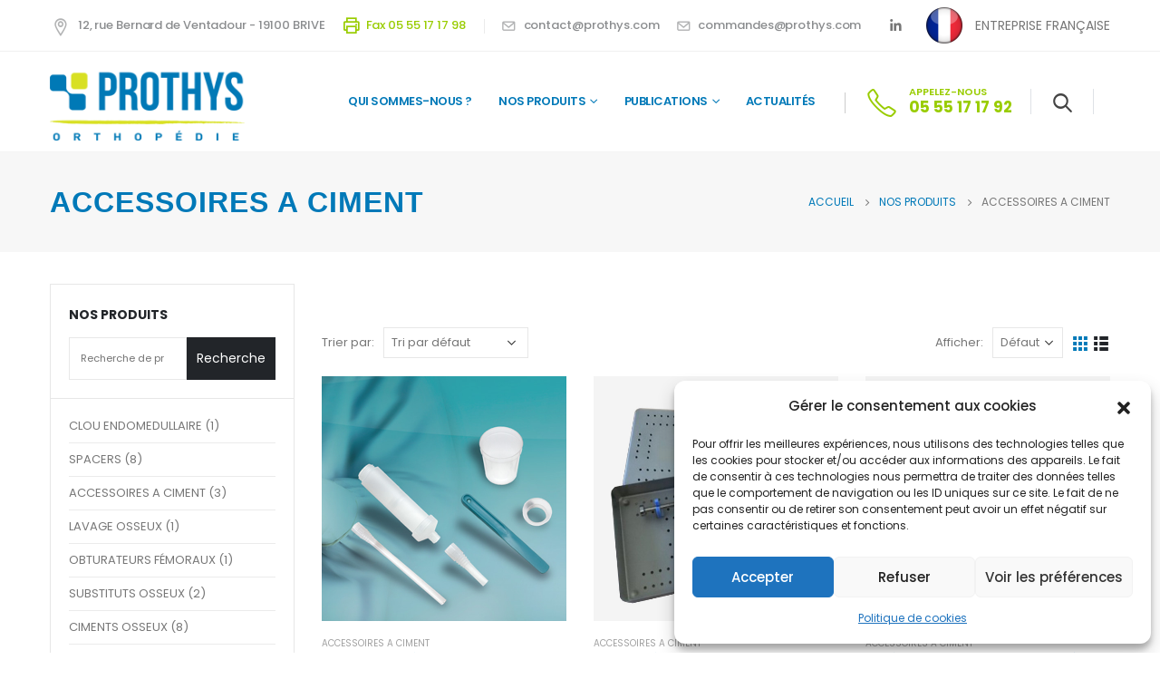

--- FILE ---
content_type: text/html; charset=UTF-8
request_url: https://www.prothys.com/product-category/accessoires-ciments/
body_size: 25298
content:
	<!DOCTYPE html>
	<html lang="fr-FR" prefix="og: http://ogp.me/ns# fb: http://ogp.me/ns/fb#">
	<head>
		<meta http-equiv="X-UA-Compatible" content="IE=edge" />
		<meta http-equiv="Content-Type" content="text/html; charset=UTF-8" />
		<meta name="viewport" content="width=device-width, initial-scale=1, minimum-scale=1" />

		<link rel="profile" href="https://gmpg.org/xfn/11" />
		<link rel="pingback" href="https://www.prothys.com/xmlrpc.php" />
		<title>ACCESSOIRES A CIMENT &#8211; Prothys Orthopédie</title>
<meta name='robots' content='max-image-preview:large' />
<link rel="alternate" type="application/rss+xml" title="Prothys Orthopédie &raquo; Flux" href="https://www.prothys.com/feed/" />
<link rel="alternate" type="application/rss+xml" title="Prothys Orthopédie &raquo; Flux des commentaires" href="https://www.prothys.com/comments/feed/" />
<link rel="alternate" type="application/rss+xml" title="Flux pour Prothys Orthopédie &raquo; ACCESSOIRES A CIMENT Catégorie" href="https://www.prothys.com/product-category/accessoires-ciments/feed/" />
		<link rel="shortcut icon" href="//www.prothys.com/wp-content/uploads/2022/12/prothys-57x57-1.png" type="image/x-icon" />
				<link rel="apple-touch-icon" href="//www.prothys.com/wp-content/uploads/2022/12/prothys-57x57-1.png" />
				<link rel="apple-touch-icon" sizes="120x120" href="//www.prothys.com/wp-content/uploads/2022/12/prothys-57x57-1.png" />
				<link rel="apple-touch-icon" sizes="76x76" href="//www.prothys.com/wp-content/uploads/2022/12/prothys-57x57-1.png" />
				<link rel="apple-touch-icon" sizes="152x152" href="//www.prothys.com/wp-content/uploads/2022/12/prothys-57x57-1.png" />
		<script>
window._wpemojiSettings = {"baseUrl":"https:\/\/s.w.org\/images\/core\/emoji\/14.0.0\/72x72\/","ext":".png","svgUrl":"https:\/\/s.w.org\/images\/core\/emoji\/14.0.0\/svg\/","svgExt":".svg","source":{"concatemoji":"https:\/\/www.prothys.com\/wp-includes\/js\/wp-emoji-release.min.js?ver=6.2.8"}};
/*! This file is auto-generated */
!function(e,a,t){var n,r,o,i=a.createElement("canvas"),p=i.getContext&&i.getContext("2d");function s(e,t){p.clearRect(0,0,i.width,i.height),p.fillText(e,0,0);e=i.toDataURL();return p.clearRect(0,0,i.width,i.height),p.fillText(t,0,0),e===i.toDataURL()}function c(e){var t=a.createElement("script");t.src=e,t.defer=t.type="text/javascript",a.getElementsByTagName("head")[0].appendChild(t)}for(o=Array("flag","emoji"),t.supports={everything:!0,everythingExceptFlag:!0},r=0;r<o.length;r++)t.supports[o[r]]=function(e){if(p&&p.fillText)switch(p.textBaseline="top",p.font="600 32px Arial",e){case"flag":return s("\ud83c\udff3\ufe0f\u200d\u26a7\ufe0f","\ud83c\udff3\ufe0f\u200b\u26a7\ufe0f")?!1:!s("\ud83c\uddfa\ud83c\uddf3","\ud83c\uddfa\u200b\ud83c\uddf3")&&!s("\ud83c\udff4\udb40\udc67\udb40\udc62\udb40\udc65\udb40\udc6e\udb40\udc67\udb40\udc7f","\ud83c\udff4\u200b\udb40\udc67\u200b\udb40\udc62\u200b\udb40\udc65\u200b\udb40\udc6e\u200b\udb40\udc67\u200b\udb40\udc7f");case"emoji":return!s("\ud83e\udef1\ud83c\udffb\u200d\ud83e\udef2\ud83c\udfff","\ud83e\udef1\ud83c\udffb\u200b\ud83e\udef2\ud83c\udfff")}return!1}(o[r]),t.supports.everything=t.supports.everything&&t.supports[o[r]],"flag"!==o[r]&&(t.supports.everythingExceptFlag=t.supports.everythingExceptFlag&&t.supports[o[r]]);t.supports.everythingExceptFlag=t.supports.everythingExceptFlag&&!t.supports.flag,t.DOMReady=!1,t.readyCallback=function(){t.DOMReady=!0},t.supports.everything||(n=function(){t.readyCallback()},a.addEventListener?(a.addEventListener("DOMContentLoaded",n,!1),e.addEventListener("load",n,!1)):(e.attachEvent("onload",n),a.attachEvent("onreadystatechange",function(){"complete"===a.readyState&&t.readyCallback()})),(e=t.source||{}).concatemoji?c(e.concatemoji):e.wpemoji&&e.twemoji&&(c(e.twemoji),c(e.wpemoji)))}(window,document,window._wpemojiSettings);
</script>
<style>
img.wp-smiley,
img.emoji {
	display: inline !important;
	border: none !important;
	box-shadow: none !important;
	height: 1em !important;
	width: 1em !important;
	margin: 0 0.07em !important;
	vertical-align: -0.1em !important;
	background: none !important;
	padding: 0 !important;
}
</style>
	<link rel='stylesheet' id='wp-block-library-css' href='https://www.prothys.com/wp-includes/css/dist/block-library/style.min.css?ver=6.2.8' media='all' />
<style id='wp-block-library-theme-inline-css'>
.wp-block-audio figcaption{color:#555;font-size:13px;text-align:center}.is-dark-theme .wp-block-audio figcaption{color:hsla(0,0%,100%,.65)}.wp-block-audio{margin:0 0 1em}.wp-block-code{border:1px solid #ccc;border-radius:4px;font-family:Menlo,Consolas,monaco,monospace;padding:.8em 1em}.wp-block-embed figcaption{color:#555;font-size:13px;text-align:center}.is-dark-theme .wp-block-embed figcaption{color:hsla(0,0%,100%,.65)}.wp-block-embed{margin:0 0 1em}.blocks-gallery-caption{color:#555;font-size:13px;text-align:center}.is-dark-theme .blocks-gallery-caption{color:hsla(0,0%,100%,.65)}.wp-block-image figcaption{color:#555;font-size:13px;text-align:center}.is-dark-theme .wp-block-image figcaption{color:hsla(0,0%,100%,.65)}.wp-block-image{margin:0 0 1em}.wp-block-pullquote{border-bottom:4px solid;border-top:4px solid;color:currentColor;margin-bottom:1.75em}.wp-block-pullquote cite,.wp-block-pullquote footer,.wp-block-pullquote__citation{color:currentColor;font-size:.8125em;font-style:normal;text-transform:uppercase}.wp-block-quote{border-left:.25em solid;margin:0 0 1.75em;padding-left:1em}.wp-block-quote cite,.wp-block-quote footer{color:currentColor;font-size:.8125em;font-style:normal;position:relative}.wp-block-quote.has-text-align-right{border-left:none;border-right:.25em solid;padding-left:0;padding-right:1em}.wp-block-quote.has-text-align-center{border:none;padding-left:0}.wp-block-quote.is-large,.wp-block-quote.is-style-large,.wp-block-quote.is-style-plain{border:none}.wp-block-search .wp-block-search__label{font-weight:700}.wp-block-search__button{border:1px solid #ccc;padding:.375em .625em}:where(.wp-block-group.has-background){padding:1.25em 2.375em}.wp-block-separator.has-css-opacity{opacity:.4}.wp-block-separator{border:none;border-bottom:2px solid;margin-left:auto;margin-right:auto}.wp-block-separator.has-alpha-channel-opacity{opacity:1}.wp-block-separator:not(.is-style-wide):not(.is-style-dots){width:100px}.wp-block-separator.has-background:not(.is-style-dots){border-bottom:none;height:1px}.wp-block-separator.has-background:not(.is-style-wide):not(.is-style-dots){height:2px}.wp-block-table{margin:0 0 1em}.wp-block-table td,.wp-block-table th{word-break:normal}.wp-block-table figcaption{color:#555;font-size:13px;text-align:center}.is-dark-theme .wp-block-table figcaption{color:hsla(0,0%,100%,.65)}.wp-block-video figcaption{color:#555;font-size:13px;text-align:center}.is-dark-theme .wp-block-video figcaption{color:hsla(0,0%,100%,.65)}.wp-block-video{margin:0 0 1em}.wp-block-template-part.has-background{margin-bottom:0;margin-top:0;padding:1.25em 2.375em}
</style>
<link rel='stylesheet' id='wc-blocks-vendors-style-css' href='https://www.prothys.com/wp-content/plugins/woocommerce/packages/woocommerce-blocks/build/wc-blocks-vendors-style.css?ver=9.1.5' media='all' />
<link rel='stylesheet' id='wc-blocks-style-css' href='https://www.prothys.com/wp-content/plugins/woocommerce/packages/woocommerce-blocks/build/wc-blocks-style.css?ver=9.1.5' media='all' />
<link rel='stylesheet' id='classic-theme-styles-css' href='https://www.prothys.com/wp-includes/css/classic-themes.min.css?ver=6.2.8' media='all' />
<style id='global-styles-inline-css'>
body{--wp--preset--color--black: #000000;--wp--preset--color--cyan-bluish-gray: #abb8c3;--wp--preset--color--white: #ffffff;--wp--preset--color--pale-pink: #f78da7;--wp--preset--color--vivid-red: #cf2e2e;--wp--preset--color--luminous-vivid-orange: #ff6900;--wp--preset--color--luminous-vivid-amber: #fcb900;--wp--preset--color--light-green-cyan: #7bdcb5;--wp--preset--color--vivid-green-cyan: #00d084;--wp--preset--color--pale-cyan-blue: #8ed1fc;--wp--preset--color--vivid-cyan-blue: #0693e3;--wp--preset--color--vivid-purple: #9b51e0;--wp--preset--color--primary: #0079b8;--wp--preset--color--secondary: #99cc00;--wp--preset--color--tertiary: #2baab1;--wp--preset--color--quaternary: #383f48;--wp--preset--color--dark: #212529;--wp--preset--color--light: #ffffff;--wp--preset--gradient--vivid-cyan-blue-to-vivid-purple: linear-gradient(135deg,rgba(6,147,227,1) 0%,rgb(155,81,224) 100%);--wp--preset--gradient--light-green-cyan-to-vivid-green-cyan: linear-gradient(135deg,rgb(122,220,180) 0%,rgb(0,208,130) 100%);--wp--preset--gradient--luminous-vivid-amber-to-luminous-vivid-orange: linear-gradient(135deg,rgba(252,185,0,1) 0%,rgba(255,105,0,1) 100%);--wp--preset--gradient--luminous-vivid-orange-to-vivid-red: linear-gradient(135deg,rgba(255,105,0,1) 0%,rgb(207,46,46) 100%);--wp--preset--gradient--very-light-gray-to-cyan-bluish-gray: linear-gradient(135deg,rgb(238,238,238) 0%,rgb(169,184,195) 100%);--wp--preset--gradient--cool-to-warm-spectrum: linear-gradient(135deg,rgb(74,234,220) 0%,rgb(151,120,209) 20%,rgb(207,42,186) 40%,rgb(238,44,130) 60%,rgb(251,105,98) 80%,rgb(254,248,76) 100%);--wp--preset--gradient--blush-light-purple: linear-gradient(135deg,rgb(255,206,236) 0%,rgb(152,150,240) 100%);--wp--preset--gradient--blush-bordeaux: linear-gradient(135deg,rgb(254,205,165) 0%,rgb(254,45,45) 50%,rgb(107,0,62) 100%);--wp--preset--gradient--luminous-dusk: linear-gradient(135deg,rgb(255,203,112) 0%,rgb(199,81,192) 50%,rgb(65,88,208) 100%);--wp--preset--gradient--pale-ocean: linear-gradient(135deg,rgb(255,245,203) 0%,rgb(182,227,212) 50%,rgb(51,167,181) 100%);--wp--preset--gradient--electric-grass: linear-gradient(135deg,rgb(202,248,128) 0%,rgb(113,206,126) 100%);--wp--preset--gradient--midnight: linear-gradient(135deg,rgb(2,3,129) 0%,rgb(40,116,252) 100%);--wp--preset--duotone--dark-grayscale: url('#wp-duotone-dark-grayscale');--wp--preset--duotone--grayscale: url('#wp-duotone-grayscale');--wp--preset--duotone--purple-yellow: url('#wp-duotone-purple-yellow');--wp--preset--duotone--blue-red: url('#wp-duotone-blue-red');--wp--preset--duotone--midnight: url('#wp-duotone-midnight');--wp--preset--duotone--magenta-yellow: url('#wp-duotone-magenta-yellow');--wp--preset--duotone--purple-green: url('#wp-duotone-purple-green');--wp--preset--duotone--blue-orange: url('#wp-duotone-blue-orange');--wp--preset--font-size--small: 13px;--wp--preset--font-size--medium: 20px;--wp--preset--font-size--large: 36px;--wp--preset--font-size--x-large: 42px;--wp--preset--spacing--20: 0.44rem;--wp--preset--spacing--30: 0.67rem;--wp--preset--spacing--40: 1rem;--wp--preset--spacing--50: 1.5rem;--wp--preset--spacing--60: 2.25rem;--wp--preset--spacing--70: 3.38rem;--wp--preset--spacing--80: 5.06rem;--wp--preset--shadow--natural: 6px 6px 9px rgba(0, 0, 0, 0.2);--wp--preset--shadow--deep: 12px 12px 50px rgba(0, 0, 0, 0.4);--wp--preset--shadow--sharp: 6px 6px 0px rgba(0, 0, 0, 0.2);--wp--preset--shadow--outlined: 6px 6px 0px -3px rgba(255, 255, 255, 1), 6px 6px rgba(0, 0, 0, 1);--wp--preset--shadow--crisp: 6px 6px 0px rgba(0, 0, 0, 1);}:where(.is-layout-flex){gap: 0.5em;}body .is-layout-flow > .alignleft{float: left;margin-inline-start: 0;margin-inline-end: 2em;}body .is-layout-flow > .alignright{float: right;margin-inline-start: 2em;margin-inline-end: 0;}body .is-layout-flow > .aligncenter{margin-left: auto !important;margin-right: auto !important;}body .is-layout-constrained > .alignleft{float: left;margin-inline-start: 0;margin-inline-end: 2em;}body .is-layout-constrained > .alignright{float: right;margin-inline-start: 2em;margin-inline-end: 0;}body .is-layout-constrained > .aligncenter{margin-left: auto !important;margin-right: auto !important;}body .is-layout-constrained > :where(:not(.alignleft):not(.alignright):not(.alignfull)){max-width: var(--wp--style--global--content-size);margin-left: auto !important;margin-right: auto !important;}body .is-layout-constrained > .alignwide{max-width: var(--wp--style--global--wide-size);}body .is-layout-flex{display: flex;}body .is-layout-flex{flex-wrap: wrap;align-items: center;}body .is-layout-flex > *{margin: 0;}:where(.wp-block-columns.is-layout-flex){gap: 2em;}.has-black-color{color: var(--wp--preset--color--black) !important;}.has-cyan-bluish-gray-color{color: var(--wp--preset--color--cyan-bluish-gray) !important;}.has-white-color{color: var(--wp--preset--color--white) !important;}.has-pale-pink-color{color: var(--wp--preset--color--pale-pink) !important;}.has-vivid-red-color{color: var(--wp--preset--color--vivid-red) !important;}.has-luminous-vivid-orange-color{color: var(--wp--preset--color--luminous-vivid-orange) !important;}.has-luminous-vivid-amber-color{color: var(--wp--preset--color--luminous-vivid-amber) !important;}.has-light-green-cyan-color{color: var(--wp--preset--color--light-green-cyan) !important;}.has-vivid-green-cyan-color{color: var(--wp--preset--color--vivid-green-cyan) !important;}.has-pale-cyan-blue-color{color: var(--wp--preset--color--pale-cyan-blue) !important;}.has-vivid-cyan-blue-color{color: var(--wp--preset--color--vivid-cyan-blue) !important;}.has-vivid-purple-color{color: var(--wp--preset--color--vivid-purple) !important;}.has-black-background-color{background-color: var(--wp--preset--color--black) !important;}.has-cyan-bluish-gray-background-color{background-color: var(--wp--preset--color--cyan-bluish-gray) !important;}.has-white-background-color{background-color: var(--wp--preset--color--white) !important;}.has-pale-pink-background-color{background-color: var(--wp--preset--color--pale-pink) !important;}.has-vivid-red-background-color{background-color: var(--wp--preset--color--vivid-red) !important;}.has-luminous-vivid-orange-background-color{background-color: var(--wp--preset--color--luminous-vivid-orange) !important;}.has-luminous-vivid-amber-background-color{background-color: var(--wp--preset--color--luminous-vivid-amber) !important;}.has-light-green-cyan-background-color{background-color: var(--wp--preset--color--light-green-cyan) !important;}.has-vivid-green-cyan-background-color{background-color: var(--wp--preset--color--vivid-green-cyan) !important;}.has-pale-cyan-blue-background-color{background-color: var(--wp--preset--color--pale-cyan-blue) !important;}.has-vivid-cyan-blue-background-color{background-color: var(--wp--preset--color--vivid-cyan-blue) !important;}.has-vivid-purple-background-color{background-color: var(--wp--preset--color--vivid-purple) !important;}.has-black-border-color{border-color: var(--wp--preset--color--black) !important;}.has-cyan-bluish-gray-border-color{border-color: var(--wp--preset--color--cyan-bluish-gray) !important;}.has-white-border-color{border-color: var(--wp--preset--color--white) !important;}.has-pale-pink-border-color{border-color: var(--wp--preset--color--pale-pink) !important;}.has-vivid-red-border-color{border-color: var(--wp--preset--color--vivid-red) !important;}.has-luminous-vivid-orange-border-color{border-color: var(--wp--preset--color--luminous-vivid-orange) !important;}.has-luminous-vivid-amber-border-color{border-color: var(--wp--preset--color--luminous-vivid-amber) !important;}.has-light-green-cyan-border-color{border-color: var(--wp--preset--color--light-green-cyan) !important;}.has-vivid-green-cyan-border-color{border-color: var(--wp--preset--color--vivid-green-cyan) !important;}.has-pale-cyan-blue-border-color{border-color: var(--wp--preset--color--pale-cyan-blue) !important;}.has-vivid-cyan-blue-border-color{border-color: var(--wp--preset--color--vivid-cyan-blue) !important;}.has-vivid-purple-border-color{border-color: var(--wp--preset--color--vivid-purple) !important;}.has-vivid-cyan-blue-to-vivid-purple-gradient-background{background: var(--wp--preset--gradient--vivid-cyan-blue-to-vivid-purple) !important;}.has-light-green-cyan-to-vivid-green-cyan-gradient-background{background: var(--wp--preset--gradient--light-green-cyan-to-vivid-green-cyan) !important;}.has-luminous-vivid-amber-to-luminous-vivid-orange-gradient-background{background: var(--wp--preset--gradient--luminous-vivid-amber-to-luminous-vivid-orange) !important;}.has-luminous-vivid-orange-to-vivid-red-gradient-background{background: var(--wp--preset--gradient--luminous-vivid-orange-to-vivid-red) !important;}.has-very-light-gray-to-cyan-bluish-gray-gradient-background{background: var(--wp--preset--gradient--very-light-gray-to-cyan-bluish-gray) !important;}.has-cool-to-warm-spectrum-gradient-background{background: var(--wp--preset--gradient--cool-to-warm-spectrum) !important;}.has-blush-light-purple-gradient-background{background: var(--wp--preset--gradient--blush-light-purple) !important;}.has-blush-bordeaux-gradient-background{background: var(--wp--preset--gradient--blush-bordeaux) !important;}.has-luminous-dusk-gradient-background{background: var(--wp--preset--gradient--luminous-dusk) !important;}.has-pale-ocean-gradient-background{background: var(--wp--preset--gradient--pale-ocean) !important;}.has-electric-grass-gradient-background{background: var(--wp--preset--gradient--electric-grass) !important;}.has-midnight-gradient-background{background: var(--wp--preset--gradient--midnight) !important;}.has-small-font-size{font-size: var(--wp--preset--font-size--small) !important;}.has-medium-font-size{font-size: var(--wp--preset--font-size--medium) !important;}.has-large-font-size{font-size: var(--wp--preset--font-size--large) !important;}.has-x-large-font-size{font-size: var(--wp--preset--font-size--x-large) !important;}
.wp-block-navigation a:where(:not(.wp-element-button)){color: inherit;}
:where(.wp-block-columns.is-layout-flex){gap: 2em;}
.wp-block-pullquote{font-size: 1.5em;line-height: 1.6;}
</style>
<link rel='stylesheet' id='contact-form-7-css' href='https://www.prothys.com/wp-content/plugins/contact-form-7/includes/css/styles.css?ver=5.7.3' media='all' />
<style id='woocommerce-inline-inline-css'>
.woocommerce form .form-row .required { visibility: visible; }
</style>
<link rel='stylesheet' id='cmplz-general-css' href='https://www.prothys.com/wp-content/plugins/complianz-gdpr/assets/css/cookieblocker.min.css?ver=6.4.3' media='all' />
<link rel='stylesheet' id='forms-prothys-css' href='https://www.prothys.com/wp-content/plugins/formulaires/css/formulaires.css?ver=6.2.8' media='all' />
<link rel='stylesheet' id='porto-css-vars-css' href='https://www.prothys.com/wp-content/uploads/porto_styles/theme_css_vars.css?ver=6.6.0' media='all' />
<link rel='stylesheet' id='elementor-icons-css' href='https://www.prothys.com/wp-content/plugins/elementor/assets/lib/eicons/css/elementor-icons.min.css?ver=5.17.0' media='all' />
<link rel='stylesheet' id='elementor-frontend-css' href='https://www.prothys.com/wp-content/uploads/elementor/css/custom-frontend-lite.min.css?ver=1681724616' media='all' />
<link rel='stylesheet' id='elementor-post-3595-css' href='https://www.prothys.com/wp-content/uploads/elementor/css/post-3595.css?ver=1681724616' media='all' />
<link rel='stylesheet' id='bootstrap-css' href='https://www.prothys.com/wp-content/uploads/porto_styles/bootstrap.css?ver=6.6.0' media='all' />
<link rel='stylesheet' id='porto-plugins-css' href='https://www.prothys.com/wp-content/themes/porto/css/plugins.css?ver=6.6.0' media='all' />
<link rel='stylesheet' id='porto-theme-css' href='https://www.prothys.com/wp-content/themes/porto/css/theme.css?ver=6.6.0' media='all' />
<link rel='stylesheet' id='porto-shortcodes-css' href='https://www.prothys.com/wp-content/uploads/porto_styles/shortcodes.css?ver=6.6.0' media='all' />
<link rel='stylesheet' id='porto-theme-shop-css' href='https://www.prothys.com/wp-content/themes/porto/css/theme_shop.css?ver=6.6.0' media='all' />
<link rel='stylesheet' id='porto-theme-elementor-css' href='https://www.prothys.com/wp-content/themes/porto/css/theme_elementor.css?ver=6.6.0' media='all' />
<link rel='stylesheet' id='porto-dynamic-style-css' href='https://www.prothys.com/wp-content/uploads/porto_styles/dynamic_style.css?ver=6.6.0' media='all' />
<link rel='stylesheet' id='porto-type-builder-css' href='https://www.prothys.com/wp-content/plugins/porto-functionality/builders/assets/type-builder.css?ver=2.7.3' media='all' />
<link rel='stylesheet' id='porto-account-login-style-css' href='https://www.prothys.com/wp-content/themes/porto/css/theme/shop/login-style/account-login.css?ver=6.6.0' media='all' />
<link rel='stylesheet' id='porto-style-css' href='https://www.prothys.com/wp-content/themes/porto/style.css?ver=6.6.0' media='all' />
<style id='porto-style-inline-css'>
.side-header-narrow-bar-logo{max-width:170px}@media (min-width:992px){}.page-top .product-nav{position:static;height:auto;margin-top:0}.page-top .product-nav .product-prev,.page-top .product-nav .product-next{float:none;position:absolute;height:30px;top:50%;bottom:50%;margin-top:-15px}.page-top .product-nav .product-prev{right:10px}.page-top .product-nav .product-next{left:10px}.page-top .product-nav .product-next .product-popup{right:auto;left:0}.page-top .product-nav .product-next .product-popup:before{right:auto;left:6px}.page-top .sort-source{position:static;text-align:center;margin-top:5px;border-width:0}.page-top{padding-top:20px;padding-bottom:20px}.page-top .page-title{padding-bottom:0}@media (max-width:991px){.page-top .page-sub-title{margin-bottom:5px;margin-top:0}.page-top .breadcrumbs-wrap{margin-bottom:5px}}@media (min-width:992px){.page-top .page-title{min-height:0;line-height:1.25}.page-top .page-sub-title{line-height:1.6}.page-top .product-nav{display:inline-block;height:30px;vertical-align:middle;margin-left:10px}.page-top .product-nav .product-prev,.page-top .product-nav .product-next{position:relative}.page-top .product-nav .product-prev{float:left;left:0}.page-top .product-nav .product-prev .product-popup{right:auto;left:-26px}.page-top .product-nav .product-prev:before{right:auto;left:32px}.page-top .product-nav .product-next{float:left;left:0}.page-top .product-nav .product-next .product-popup{right:auto;left:0}.page-top .product-nav .product-next .product-popup:before{right:auto}}@media (min-width:992px){.page-top .product-nav{height:auto}.page-top .breadcrumb{-webkit-justify-content:flex-end;-ms-flex-pack:end;justify-content:flex-end}}#login-form-popup{max-width:480px}#header .share-links a{font-size:14.4px;width:38px;height:38px;box-shadow:none}#header .share-links a:not(:hover){color:#777777}#header .searchform button,#header .searchform-popup .search-toggle{font-size:21px;color:#444444}#mini-cart .minicart-icon{font-size:30px}#mini-cart .cart-subtotal,#mini-cart .minicart-icon{color:#222529}.custom-pos-static .elementor-container,.custom-pos-static .elementor-column,.custom-pos-static .elementor-widget-wrap{position:static}.custom-phone:hover .porto-sicon-header p{color:#1c5fa8 !important}.elementor-container,.elementor-row{flex-wrap:wrap}#nav-panel .container{padding:0}.page-top .page-title{font-size:32px;font-weight:700}.elementor hr{background:rgba(0,0,0,.08)}.btn.btn-full-rounded{border-radius:12px}.custom-bg-white::after{content:'';display:block !important;position:absolute;top:50%;right:75%;width:100vw;height:calc( 100% + 150px);background:#FFF;z-index:0;transform:translate3d(0,-50%,0)}.custom-svg-1{position:absolute;left:-15px;top:-100px;width:640px}.custom-btn-arrow i{display:inline-block !important;transition:transform .3s}.custom-btn-arrow i::before{content:'\e8cc';font-family:"porto"}.custom-btn-arrow .btn:hover i{transform:translateX(5px)}@keyframes kenBurnsToRight{from{transform:scale(1.2)}to{transform:scale(1)}}.kenBurnsToRight{animation-name:kenBurnsToRight;animation-timing-function:linear;transform-origin:right;animation-duration:30s}@keyframes customLineAnim{from{stroke-dasharray:1600;stroke-dashoffset:1600}to{stroke-dasharray:2500;stroke-dashoffset:1600}}.customLineAnim{animation-name:customLineAnim;animation-duration:1s}@keyframes customLineAnim2{from{stroke-dasharray:2650;stroke-dashoffset:2650}to{stroke-dasharray:2650;stroke-dashoffset:0}}.customLineAnim2{animation-name:customLineAnim2;animation-duration:1s}@keyframes customLineProgressAnim{from{width:0}to{width:60px}}.fadeIn.customLineProgressAnim .elementor-divider-separator{animation-name:customLineProgressAnim;animation-duration:1s}.custom-intro-bg{position:absolute;top:0;left:0;right:0;bottom:0}.auto-1{top:26%;left:7%}.auto-2{top:32%;left:85%}.auto-3{top:87%;left:19%}.transform3dxy-n50{position:absolute;transform:translate3d(-50%,-50%,0)}.custom-view-more .porto-sicon-default{display:flex;align-items:center;justify-content:center;width:43.19px;height:43.19px;margin-right:4px}.custom-icon-style-1 .porto-icon{position:relative;display:inline-flex !important;align-items:center;justify-content:center;width:95px;height:95px}.custom-icon-style-1 .porto-icon::before{content:'';position:absolute;top:0;right:0;bottom:0;left:0;border:2px solid #1c5fa8;border-radius:7px;transform:rotate(45deg);z-index:0;transition:ease background 300ms}.custom-service-1 .porto-sicon-box-link:hover h3{color:#1c5fa8 !important}.custom-service-1 .porto-sicon-box-link:hover svg{fill:#fff !important;transition:fill .2s;position:relative;z-index:2}.custom-service-1 .porto-sicon-box-link:hover .porto-icon::before{background-color:#1c5fa8;transition:background-color .2s}.custom-svg-background-1{position:absolute;width:1000%;top:-1px;left:50%;height:calc(100% + 2px);transform:translate3d(-50%,0,0)}.custom-parallax-section .porto-wrap-container,.custom-parallax-section .col-md-12{position:static}.service-brand > .elementor-column-wrap,.service-brand > .elementor-column-wrap > .elementor-widget-wrap{position:static}.custom-service-gallery .porto-sicon-box img{width:100%;border-radius:inherit !important}.custom-service-gallery .porto-sicon-img{width:calc( 100% - 10px ) !important;overflow:hidden;border-radius:21px;border:5px solid transparent;transition:ease border .3s,transform .3s}.custom-service-gallery .porto-sicon-box:hover .porto-sicon-img{border-color:#1c5fa8}.custom-service-gallery .porto-sicon-box:hover .porto-sicon-title{color:#1c5fa8 !important}.custom-separator-1 hr{width:50px}.custom-separator.text-center hr{margin:0 auto !important}.custom-svg-2{position:absolute;top:43%;left:-260px;width:190px;transform:translate3d(0,-50%,0)}.elementor-testimonial-content{padding:5px 20px;margin-bottom:16px !important}.elementor-testimonial-content:before{content:"\f10d";position:absolute;left:2.7rem;top:1.8rem;color:#1c5fa8;font-family:"Font Awesome 5 Free";font-weight:900;font-size:20px}.owl-carousel.nav-style-1 .owl-nav [class*="owl-"]{font-size:33px}.owl-carousel.nav-pos-outside .owl-nav .owl-prev{left:-50px}.owl-carousel.nav-pos-outside .owl-nav .owl-next{right:-48px}.owl-carousel.nav-style-1 .owl-nav [class*="owl-"]{color:#212529}.gallery-icon{position:relative}.gallery-icon a:hover::before{opacity:1}.gallery-icon a::before{content:"";transition:0.2s;background:rgba(0,0,0,0.65);position:absolute;width:100%;height:100%;left:0;top:0;opacity:0;z-index:2}.gallery-icon a::after{content:"\f067";display:block;position:absolute;height:30px;top:30%;margin-top:-15px;text-align:center;width:100%;font-size:18px;transition:0.2s;font-family:"Font Awesome 5 Free";font-weight:900;color:#fff;z-index:3;opacity:0}.gallery-icon a:hover::after{top:50%;opacity:1}.gallery-icon img{width:100%}.onsale{--porto-sale-color:#dc3545}.widget_categories > ul li > a{line-height:20px}.porto-blog-sidebar .widget_categories .cat-item a{display:inline-block;padding:8px 0 8px 22px !important}.porto-blog-sidebar .widget_categories .cat-item a::before{margin-left:0;font-family:'Font Awesome 5 Free';content:"\f054";font-weight:900;position:absolute;top:9px;font-size:7.2px;font-size:0.45rem;opacity:0.7;transform:translate3d(-1px,0,0);left:12px}.widget li.current-cat,.widget li.current-cat>a,.widget li.current-cat-parent,.widget li.current-cat-parent>a,.widget li.current-menu-item>a{font-weight:700;color:#666}@media (min-width:992px){.w-lg-100pct{width:100% !important}}@media (min-width:1230px){.custom-carousel-box-shadow-1:before{content:'';position:absolute;top:50%;left:50%;width:65%;height:0;box-shadow:0 0 40px 120px rgba(0,0,0,0.07);transform:translate3d(-50%,-50%,0);z-index:0}.custom-icon-style-1 .porto-sicon-title{padding-left:48px;padding-right:48px}}@media (max-width:1229px){.elementor-testimonial-content:before{left:1.5rem}.owl-carousel.nav-pos-outside .owl-nav .owl-prev{left:6px}.owl-carousel.nav-pos-outside .owl-nav .owl-next{right:10px}}@media(max-width:991px) and (min-width:480px){.elementor-image-gallery .gallery.gallery-columns-4 .gallery-item{max-width:50%;width:50%}}@media(max-width:991px){.custom-auto-img{margin:0 auto}.custom-svg-background-1{left:77%}.auto-3{top:81%}.auto-1{top:17%;left:22%}.w-lg-max{width:100% !important}.custom-view-more .porto-sicon-box{justify-content:center}.custom-view-more .only-left .porto-sicon-box{justify-content:normal}}@media(max-width:767px){.w-md-max{width:100% !important}}@media(max-width:575px){.porto-faqs .faq label{padding-left:25px;padding-right:25px}.custom-view-more .porto-sicon-box{border-left-width:0 !important}.custom-section-background .elementor-widget-wrap{background-image:none !important;background-color:#FFF}}
</style>
<link rel='stylesheet' id='google-fonts-1-css' href='https://fonts.googleapis.com/css?family=Roboto%3A100%2C100italic%2C200%2C200italic%2C300%2C300italic%2C400%2C400italic%2C500%2C500italic%2C600%2C600italic%2C700%2C700italic%2C800%2C800italic%2C900%2C900italic%7CRoboto+Slab%3A100%2C100italic%2C200%2C200italic%2C300%2C300italic%2C400%2C400italic%2C500%2C500italic%2C600%2C600italic%2C700%2C700italic%2C800%2C800italic%2C900%2C900italic&#038;display=swap&#038;ver=6.2.8' media='all' />
<link rel="preconnect" href="https://fonts.gstatic.com/" crossorigin><script src='https://www.prothys.com/wp-includes/js/jquery/jquery.min.js?ver=3.6.4' id='jquery-core-js'></script>
<script src='https://www.prothys.com/wp-includes/js/jquery/jquery-migrate.min.js?ver=3.4.0' id='jquery-migrate-js'></script>
<script src='https://www.prothys.com/wp-content/plugins/itro-popup/scripts/itro-scripts.js?ver=6.2.8' id='itro-scripts-js'></script>
<link rel="https://api.w.org/" href="https://www.prothys.com/wp-json/" /><link rel="alternate" type="application/json" href="https://www.prothys.com/wp-json/wp/v2/product_cat/49" /><link rel="EditURI" type="application/rsd+xml" title="RSD" href="https://www.prothys.com/xmlrpc.php?rsd" />
<link rel="wlwmanifest" type="application/wlwmanifest+xml" href="https://www.prothys.com/wp-includes/wlwmanifest.xml" />
<meta name="generator" content="WordPress 6.2.8" />
<meta name="generator" content="WooCommerce 7.3.0" />
<style>.cmplz-hidden{display:none!important;}</style>		<script type="text/javascript">
		WebFontConfig = {
			google: { families: [ 'Poppins:300,400,500,600,700,800' ] }
		};
		(function(d) {
			var wf = d.createElement('script'), s = d.scripts[0];
			wf.src = 'https://www.prothys.com/wp-content/themes/porto/js/libs/webfont.js';
			wf.async = true;
			s.parentNode.insertBefore(wf, s);
		})(document);</script>
			<noscript><style>.woocommerce-product-gallery{ opacity: 1 !important; }</style></noscript>
	<meta name="generator" content="Powered by Slider Revolution 6.5.24 - responsive, Mobile-Friendly Slider Plugin for WordPress with comfortable drag and drop interface." />
<script>function setREVStartSize(e){
			//window.requestAnimationFrame(function() {
				window.RSIW = window.RSIW===undefined ? window.innerWidth : window.RSIW;
				window.RSIH = window.RSIH===undefined ? window.innerHeight : window.RSIH;
				try {
					var pw = document.getElementById(e.c).parentNode.offsetWidth,
						newh;
					pw = pw===0 || isNaN(pw) || (e.l=="fullwidth" || e.layout=="fullwidth") ? window.RSIW : pw;
					e.tabw = e.tabw===undefined ? 0 : parseInt(e.tabw);
					e.thumbw = e.thumbw===undefined ? 0 : parseInt(e.thumbw);
					e.tabh = e.tabh===undefined ? 0 : parseInt(e.tabh);
					e.thumbh = e.thumbh===undefined ? 0 : parseInt(e.thumbh);
					e.tabhide = e.tabhide===undefined ? 0 : parseInt(e.tabhide);
					e.thumbhide = e.thumbhide===undefined ? 0 : parseInt(e.thumbhide);
					e.mh = e.mh===undefined || e.mh=="" || e.mh==="auto" ? 0 : parseInt(e.mh,0);
					if(e.layout==="fullscreen" || e.l==="fullscreen")
						newh = Math.max(e.mh,window.RSIH);
					else{
						e.gw = Array.isArray(e.gw) ? e.gw : [e.gw];
						for (var i in e.rl) if (e.gw[i]===undefined || e.gw[i]===0) e.gw[i] = e.gw[i-1];
						e.gh = e.el===undefined || e.el==="" || (Array.isArray(e.el) && e.el.length==0)? e.gh : e.el;
						e.gh = Array.isArray(e.gh) ? e.gh : [e.gh];
						for (var i in e.rl) if (e.gh[i]===undefined || e.gh[i]===0) e.gh[i] = e.gh[i-1];
											
						var nl = new Array(e.rl.length),
							ix = 0,
							sl;
						e.tabw = e.tabhide>=pw ? 0 : e.tabw;
						e.thumbw = e.thumbhide>=pw ? 0 : e.thumbw;
						e.tabh = e.tabhide>=pw ? 0 : e.tabh;
						e.thumbh = e.thumbhide>=pw ? 0 : e.thumbh;
						for (var i in e.rl) nl[i] = e.rl[i]<window.RSIW ? 0 : e.rl[i];
						sl = nl[0];
						for (var i in nl) if (sl>nl[i] && nl[i]>0) { sl = nl[i]; ix=i;}
						var m = pw>(e.gw[ix]+e.tabw+e.thumbw) ? 1 : (pw-(e.tabw+e.thumbw)) / (e.gw[ix]);
						newh =  (e.gh[ix] * m) + (e.tabh + e.thumbh);
					}
					var el = document.getElementById(e.c);
					if (el!==null && el) el.style.height = newh+"px";
					el = document.getElementById(e.c+"_wrapper");
					if (el!==null && el) {
						el.style.height = newh+"px";
						el.style.display = "block";
					}
				} catch(e){
					console.log("Failure at Presize of Slider:" + e)
				}
			//});
		  };</script>
		<style id="wp-custom-css">
			.blog .porto-tb-featured-image {float: left; width: 40%; margin-right: 2em}
.single section img {max-width: 300px}
.elementor-element-588454f {line-height: 20px}
.widget .tagcloud a, .widget .wp-block-tag-cloud a {background: #eee; font-weight: 400;
text-transform: none;}
.widget .wp-block-tag-cloud a::first-letter {
    text-transform: uppercase;
}

/*.elementor-element-b6bb137 {position: fixed; width: 100%; z-index: 100; background: #FFF; top: 0}

.elementor-element-49da62e {margin-top: 90px;}*/
#header {position: fixed; width: 100%; z-index: 1000; background: #FFF; top: 0}
.home #main,
.archive .page-top,
.page .page-top {margin-top: 168px;}

.elementor-3558 .elementor-element.elementor-element-65cb99b .porto-sicon-title,
  .elementor-3558 .elementor-element.elementor-element-4a0fca4 .porto-sicon-title,
  .elementor-3558 .elementor-element.elementor-element-3007527 .porto-sicon-title,
  .elementor-3558 .elementor-element.elementor-element-fbcfa51 .porto-sicon-title {font-weight: 500 !important;}
		</style>
			</head>
	<body data-cmplz=1 class="archive tax-product_cat term-accessoires-ciments term-49 wp-embed-responsive theme-porto woocommerce woocommerce-page woocommerce-no-js login-popup full blog-1 elementor-default elementor-kit-3595">
<svg xmlns="http://www.w3.org/2000/svg" viewBox="0 0 0 0" width="0" height="0" focusable="false" role="none" style="visibility: hidden; position: absolute; left: -9999px; overflow: hidden;" ><defs><filter id="wp-duotone-dark-grayscale"><feColorMatrix color-interpolation-filters="sRGB" type="matrix" values=" .299 .587 .114 0 0 .299 .587 .114 0 0 .299 .587 .114 0 0 .299 .587 .114 0 0 " /><feComponentTransfer color-interpolation-filters="sRGB" ><feFuncR type="table" tableValues="0 0.49803921568627" /><feFuncG type="table" tableValues="0 0.49803921568627" /><feFuncB type="table" tableValues="0 0.49803921568627" /><feFuncA type="table" tableValues="1 1" /></feComponentTransfer><feComposite in2="SourceGraphic" operator="in" /></filter></defs></svg><svg xmlns="http://www.w3.org/2000/svg" viewBox="0 0 0 0" width="0" height="0" focusable="false" role="none" style="visibility: hidden; position: absolute; left: -9999px; overflow: hidden;" ><defs><filter id="wp-duotone-grayscale"><feColorMatrix color-interpolation-filters="sRGB" type="matrix" values=" .299 .587 .114 0 0 .299 .587 .114 0 0 .299 .587 .114 0 0 .299 .587 .114 0 0 " /><feComponentTransfer color-interpolation-filters="sRGB" ><feFuncR type="table" tableValues="0 1" /><feFuncG type="table" tableValues="0 1" /><feFuncB type="table" tableValues="0 1" /><feFuncA type="table" tableValues="1 1" /></feComponentTransfer><feComposite in2="SourceGraphic" operator="in" /></filter></defs></svg><svg xmlns="http://www.w3.org/2000/svg" viewBox="0 0 0 0" width="0" height="0" focusable="false" role="none" style="visibility: hidden; position: absolute; left: -9999px; overflow: hidden;" ><defs><filter id="wp-duotone-purple-yellow"><feColorMatrix color-interpolation-filters="sRGB" type="matrix" values=" .299 .587 .114 0 0 .299 .587 .114 0 0 .299 .587 .114 0 0 .299 .587 .114 0 0 " /><feComponentTransfer color-interpolation-filters="sRGB" ><feFuncR type="table" tableValues="0.54901960784314 0.98823529411765" /><feFuncG type="table" tableValues="0 1" /><feFuncB type="table" tableValues="0.71764705882353 0.25490196078431" /><feFuncA type="table" tableValues="1 1" /></feComponentTransfer><feComposite in2="SourceGraphic" operator="in" /></filter></defs></svg><svg xmlns="http://www.w3.org/2000/svg" viewBox="0 0 0 0" width="0" height="0" focusable="false" role="none" style="visibility: hidden; position: absolute; left: -9999px; overflow: hidden;" ><defs><filter id="wp-duotone-blue-red"><feColorMatrix color-interpolation-filters="sRGB" type="matrix" values=" .299 .587 .114 0 0 .299 .587 .114 0 0 .299 .587 .114 0 0 .299 .587 .114 0 0 " /><feComponentTransfer color-interpolation-filters="sRGB" ><feFuncR type="table" tableValues="0 1" /><feFuncG type="table" tableValues="0 0.27843137254902" /><feFuncB type="table" tableValues="0.5921568627451 0.27843137254902" /><feFuncA type="table" tableValues="1 1" /></feComponentTransfer><feComposite in2="SourceGraphic" operator="in" /></filter></defs></svg><svg xmlns="http://www.w3.org/2000/svg" viewBox="0 0 0 0" width="0" height="0" focusable="false" role="none" style="visibility: hidden; position: absolute; left: -9999px; overflow: hidden;" ><defs><filter id="wp-duotone-midnight"><feColorMatrix color-interpolation-filters="sRGB" type="matrix" values=" .299 .587 .114 0 0 .299 .587 .114 0 0 .299 .587 .114 0 0 .299 .587 .114 0 0 " /><feComponentTransfer color-interpolation-filters="sRGB" ><feFuncR type="table" tableValues="0 0" /><feFuncG type="table" tableValues="0 0.64705882352941" /><feFuncB type="table" tableValues="0 1" /><feFuncA type="table" tableValues="1 1" /></feComponentTransfer><feComposite in2="SourceGraphic" operator="in" /></filter></defs></svg><svg xmlns="http://www.w3.org/2000/svg" viewBox="0 0 0 0" width="0" height="0" focusable="false" role="none" style="visibility: hidden; position: absolute; left: -9999px; overflow: hidden;" ><defs><filter id="wp-duotone-magenta-yellow"><feColorMatrix color-interpolation-filters="sRGB" type="matrix" values=" .299 .587 .114 0 0 .299 .587 .114 0 0 .299 .587 .114 0 0 .299 .587 .114 0 0 " /><feComponentTransfer color-interpolation-filters="sRGB" ><feFuncR type="table" tableValues="0.78039215686275 1" /><feFuncG type="table" tableValues="0 0.94901960784314" /><feFuncB type="table" tableValues="0.35294117647059 0.47058823529412" /><feFuncA type="table" tableValues="1 1" /></feComponentTransfer><feComposite in2="SourceGraphic" operator="in" /></filter></defs></svg><svg xmlns="http://www.w3.org/2000/svg" viewBox="0 0 0 0" width="0" height="0" focusable="false" role="none" style="visibility: hidden; position: absolute; left: -9999px; overflow: hidden;" ><defs><filter id="wp-duotone-purple-green"><feColorMatrix color-interpolation-filters="sRGB" type="matrix" values=" .299 .587 .114 0 0 .299 .587 .114 0 0 .299 .587 .114 0 0 .299 .587 .114 0 0 " /><feComponentTransfer color-interpolation-filters="sRGB" ><feFuncR type="table" tableValues="0.65098039215686 0.40392156862745" /><feFuncG type="table" tableValues="0 1" /><feFuncB type="table" tableValues="0.44705882352941 0.4" /><feFuncA type="table" tableValues="1 1" /></feComponentTransfer><feComposite in2="SourceGraphic" operator="in" /></filter></defs></svg><svg xmlns="http://www.w3.org/2000/svg" viewBox="0 0 0 0" width="0" height="0" focusable="false" role="none" style="visibility: hidden; position: absolute; left: -9999px; overflow: hidden;" ><defs><filter id="wp-duotone-blue-orange"><feColorMatrix color-interpolation-filters="sRGB" type="matrix" values=" .299 .587 .114 0 0 .299 .587 .114 0 0 .299 .587 .114 0 0 .299 .587 .114 0 0 " /><feComponentTransfer color-interpolation-filters="sRGB" ><feFuncR type="table" tableValues="0.098039215686275 1" /><feFuncG type="table" tableValues="0 0.66274509803922" /><feFuncB type="table" tableValues="0.84705882352941 0.41960784313725" /><feFuncA type="table" tableValues="1 1" /></feComponentTransfer><feComposite in2="SourceGraphic" operator="in" /></filter></defs></svg>
	<div class="page-wrapper"><!-- page wrapper -->
		
											<!-- header wrapper -->
				<div class="header-wrapper">
										
<header id="header" class="header-builder header-builder-p">
<style>.elementor-3558 .elementor-element.elementor-element-b6bb137 > .elementor-container > .elementor-column > .elementor-widget-wrap{align-content:center;align-items:center;}.elementor-3558 .elementor-element.elementor-element-b6bb137{border-style:solid;border-width:0px 0px 1px 0px;border-color:#0000000F;transition:background 0.3s, border 0.3s, border-radius 0.3s, box-shadow 0.3s;}.elementor-3558 .elementor-element.elementor-element-b6bb137 > .elementor-background-overlay{transition:background 0.3s, border-radius 0.3s, opacity 0.3s;}.elementor-3558 .elementor-element.elementor-element-65cb99b .porto-icon{font-size:19px;color:#21252959;}.elementor-3558 .elementor-element.elementor-element-65cb99b .porto-icon svg{fill:#21252959;}.elementor-3558 .elementor-element.elementor-element-65cb99b .porto-sicon-img{border-radius:200px;}.elementor-3558 .elementor-element.elementor-element-65cb99b .porto-icon.advanced{border-radius:200px;}.elementor-3558 .elementor-element.elementor-element-65cb99b .porto-sicon-title{font-size:13px;font-weight:900;line-height:24px;letter-spacing:-0.1px;color:#21252985;}.elementor-3558 .elementor-element.elementor-element-4a0fca4 .porto-icon{font-size:16.8px;color:#99CC00;}.elementor-3558 .elementor-element.elementor-element-4a0fca4 .porto-icon svg{fill:#99CC00;}.elementor-3558 .elementor-element.elementor-element-4a0fca4 .porto-sicon-img{border-radius:200px;}.elementor-3558 .elementor-element.elementor-element-4a0fca4 .porto-icon.advanced{border-radius:200px;}.elementor-3558 .elementor-element.elementor-element-4a0fca4 .porto-sicon-title{font-size:13px;font-weight:900;line-height:24px;letter-spacing:-0.1px;color:#99CC00;}.elementor-3558 .elementor-element.elementor-element-78199bd .porto-icon{font-size:16.8px;color:#99CC00;}.elementor-3558 .elementor-element.elementor-element-78199bd .porto-icon svg{fill:#99CC00;}.elementor-3558 .elementor-element.elementor-element-78199bd .porto-sicon-img{border-radius:200px;}.elementor-3558 .elementor-element.elementor-element-78199bd .porto-icon.advanced{border-radius:200px;}.elementor-3558 .elementor-element.elementor-element-78199bd .porto-sicon-title{font-size:13px;font-weight:900;line-height:24px;letter-spacing:-0.1px;color:#99CC00;}#header .elementor-element-206d249 .separator{border-left-width:1px;height:16px;border-left-color:#00000014;}.elementor-3558 .elementor-element.elementor-element-3007527 .porto-icon{font-size:14px;color:#21252959;}.elementor-3558 .elementor-element.elementor-element-3007527 .porto-icon svg{fill:#21252959;}.elementor-3558 .elementor-element.elementor-element-3007527 .porto-sicon-img{border-radius:200px;}.elementor-3558 .elementor-element.elementor-element-3007527 .porto-icon.advanced{border-radius:200px;}.elementor-3558 .elementor-element.elementor-element-3007527 .porto-sicon-title{font-size:13px;font-weight:900;line-height:24px;letter-spacing:-0.1px;color:#21252985;}.elementor-3558 .elementor-element.elementor-element-fbcfa51 .porto-icon{font-size:14px;color:#21252959;}.elementor-3558 .elementor-element.elementor-element-fbcfa51 .porto-icon svg{fill:#21252959;}.elementor-3558 .elementor-element.elementor-element-fbcfa51 .porto-sicon-img{border-radius:200px;}.elementor-3558 .elementor-element.elementor-element-fbcfa51 .porto-icon.advanced{border-radius:200px;}.elementor-3558 .elementor-element.elementor-element-fbcfa51 .porto-sicon-title{font-size:13px;font-weight:900;line-height:24px;letter-spacing:-0.1px;color:#21252985;}#header .elementor-element-8f764f8 a{font-size:14.4px;width:38px;height:38px;margin:0px 10.6px 0px 10.6px;box-shadow:0px 0px 0px 0px rgba(0,0,0,0.5);}#header .elementor-element-8f764f8 a:not(:hover){color:#777777;}.elementor-3558 .elementor-element.elementor-element-8f764f8 > .elementor-widget-container{margin:0px -10px 0px 0px;}.elementor-3558 .elementor-element.elementor-element-49da62e > .elementor-container > .elementor-column > .elementor-widget-wrap{align-content:center;align-items:center;}.elementor-3558 .elementor-element.elementor-element-49da62e{border-style:solid;border-width:0px 0px 1px 0px;border-color:#EAEAEA80;transition:background 0.3s, border 0.3s, border-radius 0.3s, box-shadow 0.3s;z-index:3;}.elementor-3558 .elementor-element.elementor-element-49da62e > .elementor-background-overlay{transition:background 0.3s, border-radius 0.3s, opacity 0.3s;}#header .elementor-element-8b846c1 .main-menu > li.menu-item > a, .elementor-element-8b846c1 .sidebar-menu > li.menu-item > a{color:#0079B8;}#header .elementor-element-8b846c1 .main-menu > li.menu-item.active:hover > a, #header .elementor-element-8b846c1 .main-menu > li.menu-item:hover > a, .elementor-element-8b846c1 .sidebar-menu > li.menu-item:hover > a, .elementor-element-8b846c1 .sidebar-menu > li.menu-item.active > a{color:#99CC00;}#header .elementor-element-8b846c1 .narrow li.menu-item>a, .elementor-element-8b846c1 .wide li.sub li.menu-item>a, .elementor-element-8b846c1 .porto-popup-menu .sub-menu li.menu-item>a{padding:6.5px 18px 6.5px 18px;}#header .elementor-element-09f081b .separator{border-left-width:1px;height:22.8px;border-left-color:#CCCCCC;}.elementor-3558 .elementor-element.elementor-element-bde4833 .porto-icon{font-size:32px;color:#99CC00;}.elementor-3558 .elementor-element.elementor-element-bde4833 .porto-icon svg{fill:#99CC00;}.elementor-3558 .elementor-element.elementor-element-bde4833 .porto-sicon-img{border-radius:200px;}.elementor-3558 .elementor-element.elementor-element-bde4833 .porto-icon.advanced{border-radius:200px;}.elementor-3558 .elementor-element.elementor-element-bde4833 .porto-sicon-title{font-size:11.2px;font-weight:600;line-height:13.44px;letter-spacing:0px;color:#99CC00;margin-bottom:0px;}.elementor-3558 .elementor-element.elementor-element-bde4833 .porto-sicon-header p{font-size:16.8px;font-weight:700;line-height:21.84px;color:#99CC00;}#header .elementor-element-b89694f .separator{border-left-width:1px;height:28px;border-left-color:#DEE2E6;}#header .elementor-element-2488dac .search-toggle{font-size:21px;color:#444444;}#header .elementor-element-2488dac button{font-size:14px;}.elementor-3558 .elementor-element.elementor-element-2488dac > .elementor-widget-container{margin:3px 14px 0px 0px;}#header .elementor-element-69fc195 .separator{border-left-width:1px;height:28px;border-left-color:#DEE2E6;}.elementor-element-e7866b8 .mobile-toggle{padding:7px 13px 7px 13px !important;}@media(max-width:991px){.elementor-3558 .elementor-element.elementor-element-2488dac > .elementor-widget-container{margin:0px 5px 0px 0px;}.elementor-3558 .elementor-element.elementor-element-e7866b8 > .elementor-widget-container{margin:0rem -0.5rem 0rem 1rem;}}.custom-text-underline-1 strong:last-child { border-bottom: 1px solid rgba(255, 255, 255, 0.7); }
.custom-icon-weight i:before { font-weight: 700; }
#header .share-links a+a::after { content: ''; position: absolute; border-left: 1px solid #dadcdd; height: 80%; left: -13px; top: 50%; transform: translateY(-50%); z-index: 4;  }
#header .share-links a { overflow: visible; }
#header .search-popup i::before { content: "\e918"; font-family: 'Porto'; font-weight: 400 }
.custom-notice .mfp-close { top: 50%; transform: translateY(-50%) rotateZ(45deg); color: inherit; opacity: 1; }
.mfp-close::before { top: 28px; left: 6px; width: 24px; }
.mfp-close::after { top: 17px; left: 17px; height: 24px; }</style><div class="porto-block elementor elementor-3558" data-id="3558"><div class="container-fluid">		<div class="elementor-section elementor-top-section elementor-element elementor-element-b6bb137 elementor-section-content-middle py-2 elementor-section-boxed elementor-section-height-default elementor-section-height-default" data-id="b6bb137" data-element_type="section">
		
							<div class="elementor-container elementor-column-gap-no">
											<div class="elementor-column elementor-col-flex-1 elementor-top-column elementor-element elementor-element-30cb3ce" data-id="30cb3ce" data-element_type="column">
					<div class="elementor-widget-wrap elementor-element-populated">
								<div class="elementor-element elementor-element-65cb99b custom-icon-weight m-r-md elementor-widget elementor-widget-porto_info_box" data-id="65cb99b" data-element_type="widget" data-widget_type="porto_info_box.default">
				<div class="elementor-widget-container">
			<a class="porto-sicon-box-link" href=""><div class="porto-sicon-box style_1 default-icon"><div class="porto-sicon-default"><div class="porto-just-icon-wrapper porto-icon none" style="margin-right:8px;"><i class="porto-icon-pin"></i></div></div><div class="porto-sicon-header"><h3 class="porto-sicon-title" style="">12, rue Bernard de Ventadour - 19100 BRIVE</h3></div> <!-- header --></div><!-- porto-sicon-box --></a>		</div>
				</div>
				<div class="elementor-element elementor-element-4a0fca4 custom-icon-weight m-r-md elementor-hidden-tablet elementor-hidden-mobile elementor-widget elementor-widget-porto_info_box" data-id="4a0fca4" data-element_type="widget" data-widget_type="porto_info_box.default">
				<div class="elementor-widget-container">
			<a class="porto-sicon-box-link" href=""><div class="porto-sicon-box style_1 default-icon"><div class="porto-sicon-default"><div class="porto-just-icon-wrapper porto-icon none" style="margin-right:8px;"><i class="Simple-Line-Icons-printer"></i></div></div><div class="porto-sicon-header"><h3 class="porto-sicon-title" style="">Fax 05 55 17 17 98</h3></div> <!-- header --></div><!-- porto-sicon-box --></a>		</div>
				</div>
				<div class="elementor-element elementor-element-78199bd custom-icon-weight m-r-md elementor-hidden-desktop elementor-widget elementor-widget-porto_info_box" data-id="78199bd" data-element_type="widget" data-widget_type="porto_info_box.default">
				<div class="elementor-widget-container">
			<a class="porto-sicon-box-link" href="tel:0555171792"><div class="porto-sicon-box style_1 default-icon"><div class="porto-sicon-default"><div class="porto-just-icon-wrapper porto-icon none" style="margin-right:8px;"><i class="Simple-Line-Icons-phone"></i></div></div><div class="porto-sicon-header"><h3 class="porto-sicon-title" style="">Tel 05 55 17 17 92</h3></div> <!-- header --></div><!-- porto-sicon-box --></a>		</div>
				</div>
				<div class="elementor-element elementor-element-206d249 d-none d-sm-block elementor-widget elementor-widget-porto_hb_divider" data-id="206d249" data-element_type="widget" data-widget_type="porto_hb_divider.default">
				<div class="elementor-widget-container">
			<span class="separator"></span>		</div>
				</div>
				<div class="elementor-element elementor-element-3007527 custom-icon-weight mb-0 ms-1 d-none d-sm-block elementor-widget elementor-widget-porto_info_box" data-id="3007527" data-element_type="widget" data-widget_type="porto_info_box.default">
				<div class="elementor-widget-container">
			<a class="porto-sicon-box-link" href="mailto:contact@prothys.com"><div class="porto-sicon-box style_1 default-icon"><div class="porto-sicon-default"><div class="porto-just-icon-wrapper porto-icon none" style="margin-right:8px;"><i class="porto-icon-envolope"></i></div></div><div class="porto-sicon-header"><h3 class="porto-sicon-title" style="">contact@prothys.com</h3></div> <!-- header --></div><!-- porto-sicon-box --></a>		</div>
				</div>
				<div class="elementor-element elementor-element-fbcfa51 custom-icon-weight mb-0 ms-1 d-none d-sm-block elementor-widget elementor-widget-porto_info_box" data-id="fbcfa51" data-element_type="widget" data-widget_type="porto_info_box.default">
				<div class="elementor-widget-container">
			<a class="porto-sicon-box-link" href="mailto:commandes@prothys.com"><div class="porto-sicon-box style_1 default-icon"><div class="porto-sicon-default"><div class="porto-just-icon-wrapper porto-icon none" style="margin-right:8px;"><i class="porto-icon-envolope"></i></div></div><div class="porto-sicon-header"><h3 class="porto-sicon-title" style="">commandes@prothys.com</h3></div> <!-- header --></div><!-- porto-sicon-box --></a>		</div>
				</div>
					</div>
				</div>
				<div class="elementor-column elementor-col-flex-auto elementor-top-column elementor-element elementor-element-7e97c7f d-none d-md-block" data-id="7e97c7f" data-element_type="column">
					<div class="elementor-widget-wrap elementor-element-populated">
								<div class="elementor-element elementor-element-8f764f8 elementor-widget elementor-widget-porto_hb_social" data-id="8f764f8" data-element_type="widget" data-widget_type="porto_hb_social.default">
				<div class="elementor-widget-container">
			<div class="share-links">		<a target="_blank"  rel="nofollow noopener noreferrer" class="share-linkedin" href="https://www.linkedin.com/company/prothys-orthopedie/about/" title="LinkedIn"></a>
		</div>		</div>
				</div>
				<div class="elementor-element elementor-element-e0b5532 elementor-widget elementor-widget-image" data-id="e0b5532" data-element_type="widget" data-widget_type="image.default">
				<div class="elementor-widget-container">
			<style>/*! elementor - v3.10.2 - 29-01-2023 */
.elementor-widget-image{text-align:center}.elementor-widget-image a{display:inline-block}.elementor-widget-image a img[src$=".svg"]{width:48px}.elementor-widget-image img{vertical-align:middle;display:inline-block}</style>												<img src="https://www.prothys.com/wp-content/uploads/elementor/thumbs/drapeau-france-q7a3k5tfktreo9owf03ydgompvgjpgymavrmwuduvk.png" title="drapeau france" alt="drapeau france" loading="lazy" />															</div>
				</div>
				<div class="elementor-element elementor-element-588454f elementor-widget elementor-widget-text-editor" data-id="588454f" data-element_type="widget" data-widget_type="text-editor.default">
				<div class="elementor-widget-container">
			<style>/*! elementor - v3.10.2 - 29-01-2023 */
.elementor-widget-text-editor.elementor-drop-cap-view-stacked .elementor-drop-cap{background-color:#818a91;color:#fff}.elementor-widget-text-editor.elementor-drop-cap-view-framed .elementor-drop-cap{color:#818a91;border:3px solid;background-color:transparent}.elementor-widget-text-editor:not(.elementor-drop-cap-view-default) .elementor-drop-cap{margin-top:8px}.elementor-widget-text-editor:not(.elementor-drop-cap-view-default) .elementor-drop-cap-letter{width:1em;height:1em}.elementor-widget-text-editor .elementor-drop-cap{float:left;text-align:center;line-height:1;font-size:50px}.elementor-widget-text-editor .elementor-drop-cap-letter{display:inline-block}</style>				ENTREPRISE FRANÇAISE						</div>
				</div>
					</div>
				</div>
					</div>
				</div>
				<div class="header-main elementor-section elementor-top-section elementor-element elementor-element-49da62e elementor-section-content-middle py-4 py-lg-0 elementor-section-boxed elementor-section-height-default elementor-section-height-default" data-id="49da62e" data-element_type="section">
		
							<div class="elementor-container elementor-column-gap-no">
											<div class="elementor-column elementor-col-flex-auto elementor-top-column elementor-element elementor-element-15230e0" data-id="15230e0" data-element_type="column">
					<div class="elementor-widget-wrap elementor-element-populated">
								<div class="elementor-element elementor-element-cca448b elementor-widget elementor-widget-porto_hb_logo" data-id="cca448b" data-element_type="widget" data-widget_type="porto_hb_logo.default">
				<div class="elementor-widget-container">
					<div class="logo">
		<a href="https://www.prothys.com/" title="Prothys Orthopédie - Spacer Hanche Genou Épaule"  rel="home">
		<img class="img-responsive standard-logo retina-logo" width="265" height="93" src="//www.prothys.com/wp-content/uploads/2022/12/logo-PROTHYS-Orthopedie1.png" alt="Prothys Orthopédie" />	</a>
			</div>
				</div>
				</div>
					</div>
				</div>
				<div class="elementor-column elementor-col-flex-1 elementor-top-column elementor-element elementor-element-5b48c1d" data-id="5b48c1d" data-element_type="column">
					<div class="elementor-widget-wrap elementor-element-populated">
								<div class="elementor-element elementor-element-8b846c1 elementor-widget elementor-widget-porto_hb_menu" data-id="8b846c1" data-element_type="widget" data-widget_type="porto_hb_menu.default">
				<div class="elementor-widget-container">
			<ul id="menu-main-menu" class="main-menu mega-menu show-arrow"><li id="nav-menu-item-3579" class="menu-item menu-item-type-post_type menu-item-object-page narrow"><a href="https://www.prothys.com/a-propos/">Qui sommes-nous ?</a></li>
<li id="nav-menu-item-3594" class="menu-item menu-item-type-post_type menu-item-object-page current-menu-ancestor current-menu-parent current_page_parent current_page_ancestor menu-item-has-children active has-sub narrow"><a href="https://www.prothys.com/nos-produits/" class=" current">Nos Produits</a>
<div class="popup"><div class="inner" style=""><ul class="sub-menu">
	<li id="nav-menu-item-3898" class="menu-item menu-item-type-taxonomy menu-item-object-product_cat" data-cols="1"><a href="https://www.prothys.com/product-category/spacers/">SPACER PREMOULE ANTIBIOTIQUE</a></li>
	<li id="nav-menu-item-5425" class="menu-item menu-item-type-taxonomy menu-item-object-product_cat" data-cols="1"><a href="https://www.prothys.com/product-category/clou-endomedullaire/">CLOU ENDOMEDULLAIRE</a></li>
	<li id="nav-menu-item-3895" class="menu-item menu-item-type-taxonomy menu-item-object-product_cat" data-cols="1"><a href="https://www.prothys.com/product-category/ciments-osseux/">CIMENTS OSSEUX</a></li>
	<li id="nav-menu-item-3892" class="menu-item menu-item-type-taxonomy menu-item-object-product_cat current-menu-item active" data-cols="1"><a href="https://www.prothys.com/product-category/accessoires-ciments/">ACCESSOIRES A CIMENT</a></li>
	<li id="nav-menu-item-3897" class="menu-item menu-item-type-taxonomy menu-item-object-product_cat" data-cols="1"><a href="https://www.prothys.com/product-category/plaques-d-osteotomie/">PLAQUES D&rsquo;OSTÉOTOMIE</a></li>
	<li id="nav-menu-item-3896" class="menu-item menu-item-type-taxonomy menu-item-object-product_cat" data-cols="1"><a href="https://www.prothys.com/product-category/obturateurs-femoraux/">OBTURATEURS FÉMORAUX</a></li>
	<li id="nav-menu-item-3893" class="menu-item menu-item-type-taxonomy menu-item-object-product_cat" data-cols="1"><a href="https://www.prothys.com/product-category/substituts-osseux/">SUBSTITUTS OSSEUX</a></li>
	<li id="nav-menu-item-4989" class="menu-item menu-item-type-taxonomy menu-item-object-product_cat" data-cols="1"><a href="https://www.prothys.com/product-category/subsitut-osseux-rachis/">SUBSTITUT OSSEUX RACHIS</a></li>
	<li id="nav-menu-item-4988" class="menu-item menu-item-type-taxonomy menu-item-object-product_cat" data-cols="1"><a href="https://www.prothys.com/product-category/lavage-osseux/">LAVAGE OSSEUX</a></li>
	<li id="nav-menu-item-5179" class="menu-item menu-item-type-taxonomy menu-item-object-product_cat" data-cols="1"><a href="https://www.prothys.com/product-category/vis-bioresorbable-de-ligamentoplastie/">VIS BIORESORBABLE DE LIGAMENTOPLASTIE</a></li>
	<li id="nav-menu-item-5195" class="menu-item menu-item-type-taxonomy menu-item-object-product_cat" data-cols="1"><a href="https://www.prothys.com/product-category/bouton-pour-ligamentoplastie/">BOUTON POUR LIGAMENTOPLASTIE</a></li>
	<li id="nav-menu-item-5186" class="menu-item menu-item-type-taxonomy menu-item-object-product_cat" data-cols="1"><a href="https://www.prothys.com/product-category/suture/">SUTURE</a></li>
</ul></div></div>
</li>
<li id="nav-menu-item-4092" class="menu-item menu-item-type-custom menu-item-object-custom menu-item-has-children has-sub narrow"><a>Publications</a>
<div class="popup"><div class="inner" style=""><ul class="sub-menu">
	<li id="nav-menu-item-3876" class="menu-item menu-item-type-post_type menu-item-object-page" data-cols="1"><a href="https://www.prothys.com/ressources-et-documentation/">Ressources &#038; Documentations</a></li>
</ul></div></div>
</li>
<li id="nav-menu-item-3581" class="menu-item menu-item-type-post_type menu-item-object-page narrow"><a href="https://www.prothys.com/blog/">Actualités</a></li>
</ul>		</div>
				</div>
				<div class="elementor-element elementor-element-09f081b me-3 p-r-xs ms-1 d-none d-xl-block elementor-widget elementor-widget-porto_hb_divider" data-id="09f081b" data-element_type="widget" data-widget_type="porto_hb_divider.default">
				<div class="elementor-widget-container">
			<span class="separator"></span>		</div>
				</div>
				<div class="elementor-element elementor-element-bde4833 m-r-md custom-phone mb-0 d-none d-xl-block elementor-widget elementor-widget-porto_info_box" data-id="bde4833" data-element_type="widget" data-widget_type="porto_info_box.default">
				<div class="elementor-widget-container">
			<a class="porto-sicon-box-link" href="tel:0555171792"><div class="porto-sicon-box style_1 default-icon"><div class="porto-sicon-default"><div class="porto-just-icon-wrapper porto-icon none" style="margin-right:10px;"><i class="porto-icon-phone-1"></i></div></div><div class="porto-sicon-header"><h3 class="porto-sicon-title" style="">APPELEZ-NOUS</h3><p >05 55 17 17 92</p></div> <!-- header --></div><!-- porto-sicon-box --></a>		</div>
				</div>
				<div class="elementor-element elementor-element-b89694f m-r-md d-none d-lg-block elementor-widget elementor-widget-porto_hb_divider" data-id="b89694f" data-element_type="widget" data-widget_type="porto_hb_divider.default">
				<div class="elementor-widget-container">
			<span class="separator"></span>		</div>
				</div>
				<div class="elementor-element elementor-element-2488dac me-0 elementor-widget elementor-widget-porto_hb_search_form" data-id="2488dac" data-element_type="widget" data-widget_type="porto_hb_search_form.default">
				<div class="elementor-widget-container">
			<div class="searchform-popup search-popup simple-popup search-popup-left"><a class="search-toggle" aria-label="Search Toggle" href="#"><i class="fas fa-search"></i><span class="search-text">Chercher</span></a>	<form action="https://www.prothys.com/" method="get"
		class="searchform">
		<div class="searchform-fields">
			<span class="text"><input name="s" type="text" value="" placeholder="Recherche..." autocomplete="off" /></span>
							<input type="hidden" name="post_type" value="product"/>
							<span class="button-wrap">
							<button class="btn btn-special" title="Chercher" type="submit"><i class="fas fa-search"></i></button>
						</span>
		</div>
				<div class="live-search-list"></div>
			</form>
	</div>		</div>
				</div>
				<div class="elementor-element elementor-element-69fc195 m-r-sm pe-0 pe-lg-2 m-l-xs elementor-widget elementor-widget-porto_hb_divider" data-id="69fc195" data-element_type="widget" data-widget_type="porto_hb_divider.default">
				<div class="elementor-widget-container">
			<span class="separator"></span>		</div>
				</div>
				<div class="elementor-element elementor-element-e7866b8 elementor-widget elementor-widget-porto_hb_menu_icon" data-id="e7866b8" data-element_type="widget" data-widget_type="porto_hb_menu_icon.default">
				<div class="elementor-widget-container">
			<a aria-label="Mobile Menu" href="#" class="mobile-toggle ps-0"><i class="fas fa-bars"></i></a>		</div>
				</div>
					</div>
				</div>
					</div>
				</div>
		</div></div>
<div id="nav-panel">
	<div class="container">
		<div class="mobile-nav-wrap">
		<div class="menu-wrap"><ul id="menu-main-menu-1" class="mobile-menu accordion-menu"><li id="accordion-menu-item-3579" class="menu-item menu-item-type-post_type menu-item-object-page"><a href="https://www.prothys.com/a-propos/">Qui sommes-nous ?</a></li>
<li id="accordion-menu-item-3594" class="menu-item menu-item-type-post_type menu-item-object-page current-menu-ancestor current-menu-parent current_page_parent current_page_ancestor menu-item-has-children active has-sub"><a href="https://www.prothys.com/nos-produits/" class=" current ">Nos Produits</a>
<span class="arrow"></span><ul class="sub-menu">
	<li id="accordion-menu-item-3898" class="menu-item menu-item-type-taxonomy menu-item-object-product_cat"><a href="https://www.prothys.com/product-category/spacers/">SPACER PREMOULE ANTIBIOTIQUE</a></li>
	<li id="accordion-menu-item-5425" class="menu-item menu-item-type-taxonomy menu-item-object-product_cat"><a href="https://www.prothys.com/product-category/clou-endomedullaire/">CLOU ENDOMEDULLAIRE</a></li>
	<li id="accordion-menu-item-3895" class="menu-item menu-item-type-taxonomy menu-item-object-product_cat"><a href="https://www.prothys.com/product-category/ciments-osseux/">CIMENTS OSSEUX</a></li>
	<li id="accordion-menu-item-3892" class="menu-item menu-item-type-taxonomy menu-item-object-product_cat current-menu-item active"><a href="https://www.prothys.com/product-category/accessoires-ciments/">ACCESSOIRES A CIMENT</a></li>
	<li id="accordion-menu-item-3897" class="menu-item menu-item-type-taxonomy menu-item-object-product_cat"><a href="https://www.prothys.com/product-category/plaques-d-osteotomie/">PLAQUES D&rsquo;OSTÉOTOMIE</a></li>
	<li id="accordion-menu-item-3896" class="menu-item menu-item-type-taxonomy menu-item-object-product_cat"><a href="https://www.prothys.com/product-category/obturateurs-femoraux/">OBTURATEURS FÉMORAUX</a></li>
	<li id="accordion-menu-item-3893" class="menu-item menu-item-type-taxonomy menu-item-object-product_cat"><a href="https://www.prothys.com/product-category/substituts-osseux/">SUBSTITUTS OSSEUX</a></li>
	<li id="accordion-menu-item-4989" class="menu-item menu-item-type-taxonomy menu-item-object-product_cat"><a href="https://www.prothys.com/product-category/subsitut-osseux-rachis/">SUBSTITUT OSSEUX RACHIS</a></li>
	<li id="accordion-menu-item-4988" class="menu-item menu-item-type-taxonomy menu-item-object-product_cat"><a href="https://www.prothys.com/product-category/lavage-osseux/">LAVAGE OSSEUX</a></li>
	<li id="accordion-menu-item-5179" class="menu-item menu-item-type-taxonomy menu-item-object-product_cat"><a href="https://www.prothys.com/product-category/vis-bioresorbable-de-ligamentoplastie/">VIS BIORESORBABLE DE LIGAMENTOPLASTIE</a></li>
	<li id="accordion-menu-item-5195" class="menu-item menu-item-type-taxonomy menu-item-object-product_cat"><a href="https://www.prothys.com/product-category/bouton-pour-ligamentoplastie/">BOUTON POUR LIGAMENTOPLASTIE</a></li>
	<li id="accordion-menu-item-5186" class="menu-item menu-item-type-taxonomy menu-item-object-product_cat"><a href="https://www.prothys.com/product-category/suture/">SUTURE</a></li>
</ul>
</li>
<li id="accordion-menu-item-4092" class="menu-item menu-item-type-custom menu-item-object-custom menu-item-has-children has-sub"><a>Publications</a>
<span class="arrow"></span><ul class="sub-menu">
	<li id="accordion-menu-item-3876" class="menu-item menu-item-type-post_type menu-item-object-page"><a href="https://www.prothys.com/ressources-et-documentation/">Ressources &#038; Documentations</a></li>
</ul>
</li>
<li id="accordion-menu-item-3581" class="menu-item menu-item-type-post_type menu-item-object-page"><a href="https://www.prothys.com/blog/">Actualités</a></li>
</ul></div>		</div>
	</div>
</div>
</header>

									</div>
				<!-- end header wrapper -->
			
			
					<section class="page-top page-header-4">
		<div class="container">
	<div class="row align-items-center justify-content-end">
		<div class="col-lg-6">
			<h1 class="page-title">ACCESSOIRES A CIMENT</h1>
					</div>
					<div class="breadcrumbs-wrap col-lg-6">
				<ul class="breadcrumb" itemscope itemtype="https://schema.org/BreadcrumbList"><li itemprop="itemListElement" itemscope itemtype="https://schema.org/ListItem"><a itemprop="item" href="https://www.prothys.com"><span itemprop="name">Accueil</span></a><meta itemprop="position" content="1" /><i class="delimiter delimiter-2"></i></li><li itemprop="itemListElement" itemscope itemtype="https://schema.org/ListItem"><a itemprop="item" href="https://www.prothys.com/nos-produits/"><span itemprop="name">Nos produits</span></a><meta itemprop="position" content="2" /><i class="delimiter delimiter-2"></i></li><li>ACCESSOIRES A CIMENT</li></ul>			</div>
					</div>
</div>
	</section>
	
		<div id="main" class="column2 column2-left-sidebar boxed"><!-- main -->

			<div class="container">
			<div class="row main-content-wrap">

			<!-- main content -->
			<div class="main-content col-lg-9">

			

<div id="primary" class="content-area"><main id="content" class="site-main">


<style>.elementor-bc-flex-widget .elementor-3292 .elementor-element.elementor-element-cb4d014.elementor-column .elementor-widget-wrap{align-items:center;}.elementor-3292 .elementor-element.elementor-element-cb4d014.elementor-column.elementor-element[data-element_type="column"] > .elementor-widget-wrap.elementor-element-populated{align-content:center;align-items:center;}.elementor-3292 .elementor-element.elementor-element-cb4d014 > .elementor-element-populated{margin:0px 0px 10px 0px;--e-column-margin-right:0px;--e-column-margin-left:0px;}.elementor-3292 .elementor-element.elementor-element-47349be{width:auto;max-width:auto;}.elementor-3292 .elementor-element.elementor-element-7ed0196{width:auto;max-width:auto;}.elementor-3292 .elementor-element.elementor-element-df02014{width:auto;max-width:auto;}.elementor-3292 .elementor-element.elementor-element-2c20651 > .elementor-widget-container{margin:0px 0px -25px 0px;}@media(max-width:991px){.elementor-3292 .elementor-element.elementor-element-cb4d014 > .elementor-element-populated{margin:0px 10px 10px 0px;--e-column-margin-right:10px;--e-column-margin-left:0px;}}@media(min-width:768px){.elementor-3292 .elementor-element.elementor-element-cb4d014{width:10%;}.elementor-3292 .elementor-element.elementor-element-3e3a95b{width:90%;}}.shop-loop-before .shop-loop-after { padding: 0; border: none; }
	.shop-loop-before .woocommerce-viewing { margin-bottom: 0;}
	.flex-wrap .elementor-container { flex-wrap: wrap;}
	@media ( max-width: 575px ) {
		.shop-loop-before .elementor-widget-wrap .elementor-widget-porto_sb_count.elementor-element { margin-right: 0; }
	}</style><div class="porto-block elementor elementor-3292" data-id="3292">		<div class="elementor-section elementor-top-section elementor-element elementor-element-e0da40c flex-wrap mt-5 elementor-section-boxed elementor-section-height-default elementor-section-height-default" data-id="e0da40c" data-element_type="section">
		
							<div class="elementor-container elementor-column-gap-no">
											<div class="elementor-column elementor-col-50 elementor-top-column elementor-element elementor-element-cb4d014 w-100 shop-loop-before shop-builder" data-id="cb4d014" data-element_type="column">
					<div class="elementor-widget-wrap elementor-element-populated">
								<div class="elementor-element elementor-element-47349be elementor-widget__width-auto elementor-widget elementor-widget-porto_sb_sort" data-id="47349be" data-element_type="widget" data-widget_type="porto_sb_sort.default">
				<div class="elementor-widget-container">
			<form class="woocommerce-ordering" method="get">
	<label>Trier par: </label>
	<select name="orderby" class="orderby" aria-label="Commande">
					<option value="menu_order"  selected='selected'>Tri par défaut</option>
					<option value="popularity" >Tri par popularité</option>
					<option value="date" >Tri du plus récent au plus ancien</option>
					<option value="price" >Tri par tarif croissant</option>
					<option value="price-desc" >Tri par tarif décroissant</option>
			</select>
	<input type="hidden" name="paged" value="1" />

	</form>
		</div>
				</div>
				<div class="elementor-element elementor-element-7ed0196 ml-auto elementor-widget__width-auto elementor-widget elementor-widget-porto_sb_count" data-id="7ed0196" data-element_type="widget" data-widget_type="porto_sb_count.default">
				<div class="elementor-widget-container">
			<div class=""><nav class="woocommerce-pagination">	<form class="woocommerce-viewing" method="get">

		<label>Afficher: </label>

		<select name="count" class="count">
					<option value=""  selected='selected'>Défaut</option>
									<option value="30" >30</option>
							<option value="60" >60</option>
							<option value="90" >90</option>
					</select>

		<input type="hidden" name="paged" value=""/>

			</form>
</nav></div>		</div>
				</div>
				<div class="elementor-element elementor-element-df02014 elementor-widget__width-auto mr-0 elementor-widget elementor-widget-porto_sb_toggle" data-id="df02014" data-element_type="widget" data-widget_type="porto_sb_toggle.default">
				<div class="elementor-widget-container">
				<div class="gridlist-toggle">
		<a href="#" id="grid" class="porto-icon-mode-grid active" title="Vue sur la grille"></a><a href="#" id="list" class="porto-icon-mode-list" title="Vue de la liste"></a>
	</div>
			</div>
				</div>
					</div>
				</div>
				<div class="elementor-column elementor-col-50 elementor-top-column elementor-element elementor-element-3e3a95b w-100" data-id="3e3a95b" data-element_type="column">
					<div class="elementor-widget-wrap elementor-element-populated">
								<div class="elementor-element elementor-element-2c20651 mb-0 elementor-widget elementor-widget-porto_sb_archives" data-id="2c20651" data-element_type="widget" data-settings="{&quot;spacing&quot;:{&quot;unit&quot;:&quot;px&quot;,&quot;size&quot;:&quot;&quot;,&quot;sizes&quot;:[]}}" data-widget_type="porto_sb_archives.default">
				<div class="elementor-widget-container">
			<div id="porto-posts-grid-01j1" class="porto-posts-grid archive-products archive-posts porto-products1hy6"><style scope="scope">.porto-gb-50be24b87c4518604d7d4f63e4048a1d .tb-hover-content{background-color:rgba(28,28,28,0.3);}.page-wrapper .porto-gb-50be24b87c4518604d7d4f63e4048a1d{background-color:rgba(0,114,163,0);border-width:0px 0px 0px 0px;}.page-wrapper .porto-gb-3e946896597132ed110bffeede5197f8{background-color:rgba(255,255,255,1);border-style:solid;border-width:0px 0px 0px 0px;border-color:#dddddd;border-radius:50% 50% 50% 50%;position:absolute;z-index:2;top:15px;right:15px;width:36px;}.page-wrapper .porto-gb-3e946896597132ed110bffeede5197f8:hover{background-color:rgba(28,95,168,1);color:#ffffff;border-color:rgba(28,95,168,1);}.porto-gb-3e946896597132ed110bffeede5197f8{line-height:36px;text-align:center;}.page-wrapper .porto-gb-6d2694b65cbb6ddc0cda9ed0686f5844{background-color:rgba(0,121,184,1);padding-top:0.45rem;padding-bottom:0.45rem;position:absolute;z-index:2;right:0px;bottom:0px;left:0px;}.page-wrapper .porto-gb-6d2694b65cbb6ddc0cda9ed0686f5844:hover{background-color:rgba(28,95,168,1);color:#ffffff;opacity:1;}.page-wrapper .porto-gb-6d2694b65cbb6ddc0cda9ed0686f5844{font-size:13px;text-transform:uppercase;line-height:34px;text-align:center;color:#ffffff}.page-wrapper .porto-gb-18298797b6ed6477213845c90c861c05{padding-top:16px;}.page-wrapper .porto-gb-d2a1cdf817c12e7f9a2cd1b405c6e558{border-width:0px 0px 0px 0px;position:relative;z-index:2;width:18px;opacity:0.75;}.page-wrapper .porto-gb-d2a1cdf817c12e7f9a2cd1b405c6e558:hover{color:#212529;opacity:1;}.porto-gb-d2a1cdf817c12e7f9a2cd1b405c6e558{font-size:0px;line-height:1;}.page-wrapper .porto-gb-bc4dfb9cf6b9d8d32796375de500947a{opacity:0.7;}.page-wrapper .porto-gb-bc4dfb9cf6b9d8d32796375de500947a{font-size:.625rem;text-transform:uppercase;line-height:1.7;color:#777777}.page-wrapper .porto-gb-4adc85c3f19b406cc0b0e35e4971a868{margin-bottom:7px;}.porto-gb-4adc85c3f19b406cc0b0e35e4971a868,.porto-gb-4adc85c3f19b406cc0b0e35e4971a868 p{font-size:.9375rem;font-weight:700;line-height:1.35;letter-spacing:-.01em;text-align:left;}.page-wrapper .porto-gb-0f4947a1fe161dc20bdd5b9c9be820cc{margin-bottom:10px;}.page-wrapper .porto-gb-cbcfe381df198befc9b374ca77b73012{margin-bottom:14px;width:100%;}.porto-gb-cbcfe381df198befc9b374ca77b73012 .price{font-size:1.125rem;}.product-type-acqv .porto-tb-wishlist i, .product-type-acqv .porto-tb-wishlist span { display: none; }
 .product-type-acqv .porto-tb-addcart i::before { font-size: .9375rem; font-weight: 600;}
 .product-type-acqv .porto-tb-addcart i.fa-arrow-right::before { font-size: 12px;}
 .product-type-acqv:hover .product-image { box-shadow: 0 25px 35px -5px rgb(0 0 0 / 10%); }
 .product-type-acqv .porto-tb-wishlist .yith-wcwl-add-to-wishlist a::before { font-size: 16px;}.page-wrapper .porto-gb-5b46d2f90d5f865740741e61ad24ae22{padding-top:0px;padding-bottom:0px;}.page-wrapper .porto-gb-841a7ca50ab7a4beb479d55904d35c7d{}.page-wrapper .porto-gb-5cf0341f40a0462a4070ab5056c289f2{}.page-wrapper .porto-gb-56d74d2d88db5f7339cfac930ea07d1e{width:100%;}.page-wrapper .porto-gb-56d74d2d88db5f7339cfac930ea07d1e{font-size:.625rem;text-transform:uppercase;line-height:1.7;color:#777777}.page-wrapper .porto-gb-55ec494b6bf9ab8311f18676211a1b53{margin-bottom:0.4375rem;}.porto-gb-55ec494b6bf9ab8311f18676211a1b53,.porto-gb-55ec494b6bf9ab8311f18676211a1b53 p{font-size:1.2857em;font-weight:600;line-height:1.35;text-align:left;}.page-wrapper .porto-gb-f64f6d34a91d0713a77c53c87561cb63{margin-top:0.625rem;margin-bottom:0.875rem;}.page-wrapper .porto-gb-70a7ab76a1ab83d1abbae56e6fa7aa1e{margin-bottom:1rem;width:100%;}.porto-gb-70a7ab76a1ab83d1abbae56e6fa7aa1e .price{font-size:1.125rem;}.page-wrapper .porto-gb-eb369b01022ea4c501c9da6d55b01b94{border-style:solid;border-width:1px 1px 1px 1px;border-color:#dddddd;padding:6px 9px 6px 9px;box-shadow:none;}.page-wrapper .porto-gb-eb369b01022ea4c501c9da6d55b01b94:hover{background-color:rgba(28,95,168,1);color:#ffffff;box-shadow:none;}.page-wrapper .porto-gb-eb369b01022ea4c501c9da6d55b01b94{font-size:12px;font-weight:600;text-transform:uppercase;color:#383f48}.page-wrapper .porto-gb-e8949561524158afb5c47d29e5dd83ec{background-color:rgba(255,255,255,1);border-style:solid;border-width:1px 1px 1px 1px;border-color:#dddddd;box-shadow:none;}.page-wrapper .porto-gb-e8949561524158afb5c47d29e5dd83ec:hover{background-color:rgba(28,95,168,1);color:#ffffff;}.porto-gb-e8949561524158afb5c47d29e5dd83ec{font-size:0px;line-height:35px;}.page-wrapper .porto-gb-09b9b8b2fa669f1efab5c5df96d79045{border-style:solid;border-width:1px 1px 1px 1px;border-color:#dddddd;box-shadow:none;}.page-wrapper .porto-gb-09b9b8b2fa669f1efab5c5df96d79045:hover{background-color:rgba(28,95,168,1);color:#ffffff;}.porto-gb-09b9b8b2fa669f1efab5c5df96d79045{font-size:16px;}.product-list-type .product-image { flex: 0 0 248px; }
 .product-list-type .porto-tb-addcart i::before { font-size: .9375rem; font-weight: 600; }
 .product-list-type .porto-tb-wishlist, .product-list-type .porto-tb-quickview { width: 35px; height: 35px; }
 .product-list-type .porto-tb-wishlist a::before { font-size: 16px;}
 .product-list-type .product-excerpt { display: -webkit-box; -webkit-line-clamp: 2; -webkit-box-orient: vertical; }
 .product-list-type .porto-tb-wishlist a i { display: none; }
 @media (max-width: 576px) {
 .porto-tb-item .product-list-type .product-image { flex: 0 0 100%; }
 }</style><div class="posts-wrap products-container products has-ccols ccols-xl-3 ccols-md-2 ccols-2 has-ccols-spacing" data-list_col_cls="has-ccols ccols-1"><div class="porto-tb-item product product-col post-4379 type-product status-publish has-post-thumbnail product_cat-accessoires-ciments product_tag-antibiotique product_tag-bols-steriles product_tag-chirurgie-orthopedique product_tag-ciment-antibiotique product_tag-ciment-orthopedique product_tag-gentamicine product_tag-infection-articulaire product_tag-pistolet-ciment product_tag-prothys product_tag-seringue-ciment product_tag-spacer product_tag-spacer-epaule product_tag-spacer-genou product_tag-spacer-hanche first instock shipping-taxable product-type-simple"><div class="porto-section product-type-acqv p-0">
<div class="porto-tb-featured-image tb-image-type-hover product-image porto-gb-50be24b87c4518604d7d4f63e4048a1d" data-title="Kit seringue à ciment UU SUBITON"><a aria-label="post featured image" href="https://www.prothys.com/product/seringue-subiton-gun/" class="img-thumbnail"><img width="600" height="600" src="https://www.prothys.com/wp-content/uploads/2023/02/SPACER-seringue-synicem-gun.jpg" class="img-responsive" alt="" decoding="async" loading="lazy" srcset="https://www.prothys.com/wp-content/uploads/2023/02/SPACER-seringue-synicem-gun.jpg 600w, https://www.prothys.com/wp-content/uploads/2023/02/SPACER-seringue-synicem-gun-400x400.jpg 400w, https://www.prothys.com/wp-content/uploads/2023/02/SPACER-seringue-synicem-gun-560x560.jpg 560w, https://www.prothys.com/wp-content/uploads/2023/02/SPACER-seringue-synicem-gun-367x367.jpg 367w" sizes="(max-width: 600px) 100vw, 600px" /></a><div class="tb-hover-content"><a aria-label="post content" href="https://www.prothys.com/product/seringue-subiton-gun/" class="porto-tb-link"></a>
<a href="https://www.prothys.com/product/seringue-subiton-gun/" data-quantity="1" class="porto-tb-woo-link porto-tb-addcart add_to_cart_button product_type_simple viewcart-style-3 add_to_cart_read_more porto-gb-3e946896597132ed110bffeede5197f8  add_to_cart_read_more"  aria-label="En savoir plus sur &ldquo;Kit seringue à ciment UU SUBITON&rdquo;" rel="nofollow"><i class="porto-icon-shopping-cart"></i></a>

<div class="porto-tb-woo-link porto-tb-quickview quickview porto-gb-6d2694b65cbb6ddc0cda9ed0686f5844" data-id="4379" title="Aperçu rapide">Aperçu rapide</div>
</div></div>

<div class="porto-section product-content m-0 porto-gb-18298797b6ed6477213845c90c861c05">


<span class="porto-tb-meta tb-meta-product_cat text-truncate d-block porto-gb-bc4dfb9cf6b9d8d32796375de500947a"><a href="https://www.prothys.com/product-category/accessoires-ciments/" rel="tag">ACCESSOIRES A CIMENT</a></span>

<h3 class="porto-heading text-truncate porto-gb-4adc85c3f19b406cc0b0e35e4971a868 post-title" style="text-align:left;"><a href="https://www.prothys.com/product/seringue-subiton-gun/">Kit seringue à ciment UU SUBITON</a></h3>

<div class="tb-woo-rating porto-gb-0f4947a1fe161dc20bdd5b9c9be820cc"></div>

<div class="tb-woo-price porto-gb-cbcfe381df198befc9b374ca77b73012">
</div>
</div>
</div></div><div class="porto-tb-item product product-col post-4386 type-product status-publish has-post-thumbnail product_cat-accessoires-ciments product_tag-antibiotique product_tag-bols-steriles product_tag-chirurgie-orthopedique product_tag-ciment-antibiotique product_tag-ciment-orthopedique product_tag-gentamicine product_tag-infection-articulaire product_tag-pistolet-ciment product_tag-prothys product_tag-spacer product_tag-spacer-epaule product_tag-spacer-genou product_tag-spacer-hanche  instock shipping-taxable product-type-simple"><div class="porto-section product-type-acqv p-0">
<div class="porto-tb-featured-image tb-image-type-hover product-image porto-gb-50be24b87c4518604d7d4f63e4048a1d" data-title="Pistolet à ciment SUBITON Gun"><a aria-label="post featured image" href="https://www.prothys.com/product/pistolet-a-ciment-subiton-gun/" class="img-thumbnail"><img width="600" height="600" src="https://www.prothys.com/wp-content/uploads/2023/02/SPACER-pistolet-synicem-gun.jpg" class="img-responsive" alt="" decoding="async" loading="lazy" srcset="https://www.prothys.com/wp-content/uploads/2023/02/SPACER-pistolet-synicem-gun.jpg 600w, https://www.prothys.com/wp-content/uploads/2023/02/SPACER-pistolet-synicem-gun-400x400.jpg 400w, https://www.prothys.com/wp-content/uploads/2023/02/SPACER-pistolet-synicem-gun-560x560.jpg 560w, https://www.prothys.com/wp-content/uploads/2023/02/SPACER-pistolet-synicem-gun-367x367.jpg 367w" sizes="(max-width: 600px) 100vw, 600px" /></a><div class="tb-hover-content"><a aria-label="post content" href="https://www.prothys.com/product/pistolet-a-ciment-subiton-gun/" class="porto-tb-link"></a>
<a href="https://www.prothys.com/product/pistolet-a-ciment-subiton-gun/" data-quantity="1" class="porto-tb-woo-link porto-tb-addcart add_to_cart_button product_type_simple viewcart-style-3 add_to_cart_read_more porto-gb-3e946896597132ed110bffeede5197f8  add_to_cart_read_more"  aria-label="En savoir plus sur &ldquo;Pistolet à ciment SUBITON Gun&rdquo;" rel="nofollow"><i class="porto-icon-shopping-cart"></i></a>

<div class="porto-tb-woo-link porto-tb-quickview quickview porto-gb-6d2694b65cbb6ddc0cda9ed0686f5844" data-id="4386" title="Aperçu rapide">Aperçu rapide</div>
</div></div>

<div class="porto-section product-content m-0 porto-gb-18298797b6ed6477213845c90c861c05">


<span class="porto-tb-meta tb-meta-product_cat text-truncate d-block porto-gb-bc4dfb9cf6b9d8d32796375de500947a"><a href="https://www.prothys.com/product-category/accessoires-ciments/" rel="tag">ACCESSOIRES A CIMENT</a></span>

<h3 class="porto-heading text-truncate porto-gb-4adc85c3f19b406cc0b0e35e4971a868 post-title" style="text-align:left;"><a href="https://www.prothys.com/product/pistolet-a-ciment-subiton-gun/">Pistolet à ciment SUBITON Gun</a></h3>

<div class="tb-woo-rating porto-gb-0f4947a1fe161dc20bdd5b9c9be820cc"></div>

<div class="tb-woo-price porto-gb-cbcfe381df198befc9b374ca77b73012">
</div>
</div>
</div></div><div class="porto-tb-item product product-col post-4393 type-product status-publish has-post-thumbnail product_cat-accessoires-ciments product_tag-bol-a-ciment product_tag-bol-ciment-orthopedique product_tag-bol-sterile product_tag-chirurgie-orthopedique product_tag-prothys product_tag-spacer product_tag-spacer-epaule product_tag-spacer-genou product_tag-spacer-hanche last instock shipping-taxable product-type-simple"><div class="porto-section product-type-acqv p-0">
<div class="porto-tb-featured-image tb-image-type-hover product-image porto-gb-50be24b87c4518604d7d4f63e4048a1d" data-title="Bol à ciment avec spatule stérile UU"><a aria-label="post featured image" href="https://www.prothys.com/product/bol-a-ciment-avec-spatule/" class="img-thumbnail"><img width="600" height="600" src="https://www.prothys.com/wp-content/uploads/2023/02/SPACER-bol-a-ciment-spatule.jpg" class="img-responsive" alt="" decoding="async" loading="lazy" srcset="https://www.prothys.com/wp-content/uploads/2023/02/SPACER-bol-a-ciment-spatule.jpg 600w, https://www.prothys.com/wp-content/uploads/2023/02/SPACER-bol-a-ciment-spatule-400x400.jpg 400w, https://www.prothys.com/wp-content/uploads/2023/02/SPACER-bol-a-ciment-spatule-560x560.jpg 560w, https://www.prothys.com/wp-content/uploads/2023/02/SPACER-bol-a-ciment-spatule-367x367.jpg 367w" sizes="(max-width: 600px) 100vw, 600px" /></a><div class="tb-hover-content"><a aria-label="post content" href="https://www.prothys.com/product/bol-a-ciment-avec-spatule/" class="porto-tb-link"></a>
<a href="https://www.prothys.com/product/bol-a-ciment-avec-spatule/" data-quantity="1" class="porto-tb-woo-link porto-tb-addcart add_to_cart_button product_type_simple viewcart-style-3 add_to_cart_read_more porto-gb-3e946896597132ed110bffeede5197f8  add_to_cart_read_more"  aria-label="En savoir plus sur &ldquo;Bol à ciment avec spatule stérile UU&rdquo;" rel="nofollow"><i class="porto-icon-shopping-cart"></i></a>

<div class="porto-tb-woo-link porto-tb-quickview quickview porto-gb-6d2694b65cbb6ddc0cda9ed0686f5844" data-id="4393" title="Aperçu rapide">Aperçu rapide</div>
</div></div>

<div class="porto-section product-content m-0 porto-gb-18298797b6ed6477213845c90c861c05">


<span class="porto-tb-meta tb-meta-product_cat text-truncate d-block porto-gb-bc4dfb9cf6b9d8d32796375de500947a"><a href="https://www.prothys.com/product-category/accessoires-ciments/" rel="tag">ACCESSOIRES A CIMENT</a></span>

<h3 class="porto-heading text-truncate porto-gb-4adc85c3f19b406cc0b0e35e4971a868 post-title" style="text-align:left;"><a href="https://www.prothys.com/product/bol-a-ciment-avec-spatule/">Bol à ciment avec spatule stérile UU</a></h3>

<div class="tb-woo-rating porto-gb-0f4947a1fe161dc20bdd5b9c9be820cc"></div>

<div class="tb-woo-price porto-gb-cbcfe381df198befc9b374ca77b73012">
</div>
</div>
</div></div></div></div>		</div>
				</div>
				<div class="elementor-element elementor-element-25d24c8 shop-loop-after elementor-widget elementor-widget-porto_sb_count" data-id="25d24c8" data-element_type="widget" data-widget_type="porto_sb_count.default">
				<div class="elementor-widget-container">
			<div class=""><nav class="woocommerce-pagination">	<form class="woocommerce-viewing" method="get">

		<label>Afficher: </label>

		<select name="count" class="count">
					<option value=""  selected='selected'>Défaut</option>
									<option value="30" >30</option>
							<option value="60" >60</option>
							<option value="90" >90</option>
					</select>

		<input type="hidden" name="paged" value=""/>

			</form>
</nav></div>		</div>
				</div>
					</div>
				</div>
					</div>
				</div>
		</div></main></div>


</div><!-- end main content -->

	<div class="col-lg-3 sidebar porto-woo-category-sidebar left-sidebar"><!-- main sidebar -->
				<div data-plugin-sticky data-plugin-options="{&quot;autoInit&quot;: true, &quot;minWidth&quot;: 992, &quot;containerSelector&quot;: &quot;.main-content-wrap&quot;,&quot;autoFit&quot;:true, &quot;paddingOffsetBottom&quot;: 10}">
						<div class="sidebar-content">
						<aside id="block-6" class="widget widget_block widget_search"><form role="search" method="get" action="https://www.prothys.com/" class="wp-block-search__button-outside wp-block-search__text-button wp-block-search"><label for="wp-block-search__input-1" class="wp-block-search__label" >NOS PRODUITS</label><div class="wp-block-search__inside-wrapper " ><input type="search" id="wp-block-search__input-1" class="wp-block-search__input" name="s" value="" placeholder="Recherche de produits…"  required /><input type="hidden" name="post_type" value="product" /><button type="submit" class="wp-block-search__button wp-element-button"  >Recherche</button></div></form></aside><aside id="block-7" class="widget widget_block"><div data-block-name="woocommerce/product-categories" class="wp-block-woocommerce-product-categories wc-block-product-categories is-list " style=""><ul class="wc-block-product-categories-list wc-block-product-categories-list--depth-0">				<li class="wc-block-product-categories-list-item">					<a style="" href="https://www.prothys.com/product-category/clou-endomedullaire/"><span class="wc-block-product-categories-list-item__name">CLOU ENDOMEDULLAIRE</span></a><span class="wc-block-product-categories-list-item-count"><span aria-hidden="true">1</span><span class="screen-reader-text">1 produit</span></span>				</li>							<li class="wc-block-product-categories-list-item">					<a style="" href="https://www.prothys.com/product-category/spacers/"><span class="wc-block-product-categories-list-item__name">SPACERS</span></a><span class="wc-block-product-categories-list-item-count"><span aria-hidden="true">8</span><span class="screen-reader-text">8 produits</span></span>				</li>							<li class="wc-block-product-categories-list-item">					<a style="" href="https://www.prothys.com/product-category/accessoires-ciments/"><span class="wc-block-product-categories-list-item__name">ACCESSOIRES A CIMENT</span></a><span class="wc-block-product-categories-list-item-count"><span aria-hidden="true">3</span><span class="screen-reader-text">3 produits</span></span>				</li>							<li class="wc-block-product-categories-list-item">					<a style="" href="https://www.prothys.com/product-category/lavage-osseux/"><span class="wc-block-product-categories-list-item__name">LAVAGE OSSEUX</span></a><span class="wc-block-product-categories-list-item-count"><span aria-hidden="true">1</span><span class="screen-reader-text">1 produit</span></span>				</li>							<li class="wc-block-product-categories-list-item">					<a style="" href="https://www.prothys.com/product-category/obturateurs-femoraux/"><span class="wc-block-product-categories-list-item__name">OBTURATEURS FÉMORAUX</span></a><span class="wc-block-product-categories-list-item-count"><span aria-hidden="true">1</span><span class="screen-reader-text">1 produit</span></span>				</li>							<li class="wc-block-product-categories-list-item">					<a style="" href="https://www.prothys.com/product-category/substituts-osseux/"><span class="wc-block-product-categories-list-item__name">SUBSTITUTS OSSEUX</span></a><span class="wc-block-product-categories-list-item-count"><span aria-hidden="true">2</span><span class="screen-reader-text">2 produits</span></span>				</li>							<li class="wc-block-product-categories-list-item">					<a style="" href="https://www.prothys.com/product-category/ciments-osseux/"><span class="wc-block-product-categories-list-item__name">CIMENTS OSSEUX</span></a><span class="wc-block-product-categories-list-item-count"><span aria-hidden="true">8</span><span class="screen-reader-text">8 produits</span></span>				</li>							<li class="wc-block-product-categories-list-item">					<a style="" href="https://www.prothys.com/product-category/plaques-d-osteotomie/"><span class="wc-block-product-categories-list-item__name">PLAQUES D&#039;OSTÉOTOMIE</span></a><span class="wc-block-product-categories-list-item-count"><span aria-hidden="true">1</span><span class="screen-reader-text">1 produit</span></span>				</li>							<li class="wc-block-product-categories-list-item">					<a style="" href="https://www.prothys.com/product-category/subsitut-osseux-rachis/"><span class="wc-block-product-categories-list-item__name">SUBSTITUT OSSEUX RACHIS</span></a><span class="wc-block-product-categories-list-item-count"><span aria-hidden="true">1</span><span class="screen-reader-text">1 produit</span></span>				</li>							<li class="wc-block-product-categories-list-item">					<a style="" href="https://www.prothys.com/product-category/vis-bioresorbable-de-ligamentoplastie/"><span class="wc-block-product-categories-list-item__name">VIS BIORESORBABLE DE LIGAMENTOPLASTIE</span></a><span class="wc-block-product-categories-list-item-count"><span aria-hidden="true">1</span><span class="screen-reader-text">1 produit</span></span>				</li>							<li class="wc-block-product-categories-list-item">					<a style="" href="https://www.prothys.com/product-category/bouton-pour-ligamentoplastie/"><span class="wc-block-product-categories-list-item__name">BOUTON POUR LIGAMENTOPLASTIE</span></a><span class="wc-block-product-categories-list-item-count"><span aria-hidden="true">2</span><span class="screen-reader-text">2 produits</span></span>				</li>							<li class="wc-block-product-categories-list-item">					<a style="" href="https://www.prothys.com/product-category/suture/"><span class="wc-block-product-categories-list-item__name">SUTURE</span></a><span class="wc-block-product-categories-list-item-count"><span aria-hidden="true">1</span><span class="screen-reader-text">1 produit</span></span>				</li>			</ul></div></aside><aside id="block-9" class="widget widget_block widget_media_image">
<figure class="wp-block-image size-full"><a href="https://www.prothys.com/demande-de-pret-spacers/"><img decoding="async" loading="lazy" width="265" height="84" src="https://www.prothys.com/wp-content/uploads/2022/12/demande-pret-spacer.png" alt="" class="wp-image-4319"/></a></figure>
</aside><aside id="block-15" class="widget widget_block widget_media_image">
<figure class="wp-block-image size-full"><a href="https://www.prothys.com/demande-de-pret-intrauma/"><img decoding="async" loading="lazy" width="258" height="79" src="https://www.prothys.com/wp-content/uploads/2025/02/demande-pret-intrauma.jpg" alt="" class="wp-image-5351"/></a></figure>
</aside>		</div>
				</div>
					</div><!-- end main sidebar -->


	</div>
	</div>


							
				
				</div><!-- end main -->

				
				<div class="footer-wrapper">

															<footer id="footer" class="footer footer-builder"><style>.elementor-289 .elementor-element.elementor-element-6fbff49 .porto-icon{font-size:45px;color:#FFFFFF;}.elementor-289 .elementor-element.elementor-element-6fbff49 .porto-icon svg{fill:#FFFFFF;}.elementor-289 .elementor-element.elementor-element-6fbff49 .porto-sicon-img{border-radius:200px;}.elementor-289 .elementor-element.elementor-element-6fbff49 .porto-icon.advanced{border-radius:200px;}.elementor-289 .elementor-element.elementor-element-6fbff49 .porto-sicon-title{font-size:18.9px;font-weight:700;line-height:1em;letter-spacing:0px;color:#FFFFFF;margin-bottom:8px;}.elementor-289 .elementor-element.elementor-element-6fbff49 .porto-sicon-header p{font-size:15.12px;font-weight:300;line-height:1.4em;color:#FFFFFF;}.elementor-289 .elementor-element.elementor-element-395c8a7 .porto-icon{font-size:40px;color:#FFFFFF;}.elementor-289 .elementor-element.elementor-element-395c8a7 .porto-icon svg{fill:#FFFFFF;}.elementor-289 .elementor-element.elementor-element-395c8a7 .porto-sicon-img{border-radius:200px;}.elementor-289 .elementor-element.elementor-element-395c8a7 .porto-icon.advanced{border-radius:200px;}.elementor-289 .elementor-element.elementor-element-395c8a7 .porto-sicon-title{font-size:18.9px;font-weight:700;line-height:1em;letter-spacing:0px;color:#FFFFFF;margin-bottom:10px;}.elementor-289 .elementor-element.elementor-element-395c8a7 .porto-sicon-header p{font-size:15.12px;font-weight:400;line-height:1.4em;color:#FFFFFF;}.elementor-289 .elementor-element.elementor-element-9e03748 .porto-icon{font-size:45px;color:#FFFFFF;}.elementor-289 .elementor-element.elementor-element-9e03748 .porto-icon svg{fill:#FFFFFF;}.elementor-289 .elementor-element.elementor-element-9e03748 .porto-sicon-img{border-radius:200px;}.elementor-289 .elementor-element.elementor-element-9e03748 .porto-icon.advanced{border-radius:200px;}.elementor-289 .elementor-element.elementor-element-9e03748 .porto-sicon-title{font-size:18.9px;font-weight:700;line-height:1em;letter-spacing:0px;color:#FFFFFF;margin-bottom:10px;}.elementor-289 .elementor-element.elementor-element-9e03748 .porto-sicon-header p{font-size:15.12px;font-weight:400;line-height:1.4em;color:#FFFFFF;}.elementor-289 .elementor-element.elementor-element-b3d328c:not(.elementor-motion-effects-element-type-background), .elementor-289 .elementor-element.elementor-element-b3d328c > .elementor-motion-effects-container > .elementor-motion-effects-layer{background-color:#0079B8;}.elementor-289 .elementor-element.elementor-element-b3d328c{border-style:solid;border-width:0px 0px 1px 0px;border-color:#FFFFFF33;transition:background 0.3s, border 0.3s, border-radius 0.3s, box-shadow 0.3s;}.elementor-289 .elementor-element.elementor-element-b3d328c > .elementor-background-overlay{transition:background 0.3s, border-radius 0.3s, opacity 0.3s;}.brand-svg .elementor-widget-wrap, .brand-svg .elementor-column-wrap,
.custom-pos-static .elementor-container, .custom-pos-static .elementor-column, .custom-pos-static .elementor-widget-wrap { position: static; }</style><div class="porto-block elementor elementor-289" data-id="289"><div class="container-fluid">		<section class="elementor-section elementor-top-section elementor-element elementor-element-b3d328c py-5 elementor-section-boxed elementor-section-height-default elementor-section-height-default" data-id="b3d328c" data-element_type="section" data-settings="{&quot;background_background&quot;:&quot;classic&quot;}">
		
							<div class="elementor-container elementor-column-gap-default">
											<div class="elementor-column elementor-col-33 elementor-top-column elementor-element elementor-element-884fbdb" data-id="884fbdb" data-element_type="column">
					<div class="elementor-widget-wrap elementor-element-populated">
								<div class="elementor-element elementor-element-6fbff49 elementor-widget elementor-widget-porto_info_box" data-id="6fbff49" data-element_type="widget" data-widget_type="porto_info_box.default">
				<div class="elementor-widget-container">
			<div class="porto-sicon-box style_1 default-icon"><div class="porto-sicon-default"><div class="porto-just-icon-wrapper porto-icon none" style="margin-right:7px;"><i class="porto-icon-map-location"></i></div></div><div class="porto-sicon-header"><h3 class="porto-sicon-title" style="">Adresse</h3><p ><span style="line-height: 1.4;">12,</span> rue Bernard de Ventadour <br>19100 Brive</p></div> <!-- header --></div><!-- porto-sicon-box -->		</div>
				</div>
					</div>
				</div>
				<div class="elementor-column elementor-col-33 elementor-top-column elementor-element elementor-element-f83ae02" data-id="f83ae02" data-element_type="column">
					<div class="elementor-widget-wrap elementor-element-populated">
								<div class="elementor-element elementor-element-395c8a7 elementor-widget elementor-widget-porto_info_box" data-id="395c8a7" data-element_type="widget" data-widget_type="porto_info_box.default">
				<div class="elementor-widget-container">
			<a class="porto-sicon-box-link" href="mailto:contact@prothys.com"><div class="porto-sicon-box style_1 default-icon"><div class="porto-sicon-default"><div class="porto-just-icon-wrapper porto-icon none" style="margin-right:12px;"><i class="porto-icon-earphones-alt"></i></div></div><div class="porto-sicon-header"><h3 class="porto-sicon-title" style="">Coordonnées</h3><p ><span style="line-height: 1.4;">Tél : 05 55 17 17 92 <br> Fax : 05 55 17 17 98<br>Email : contact@prothys.com</span></p></div> <!-- header --></div><!-- porto-sicon-box --></a>		</div>
				</div>
					</div>
				</div>
				<div class="elementor-column elementor-col-33 elementor-top-column elementor-element elementor-element-3fdff9f" data-id="3fdff9f" data-element_type="column">
					<div class="elementor-widget-wrap elementor-element-populated">
								<div class="elementor-element elementor-element-9e03748 elementor-widget elementor-widget-porto_info_box" data-id="9e03748" data-element_type="widget" data-widget_type="porto_info_box.default">
				<div class="elementor-widget-container">
			<a class="porto-sicon-box-link" href="tel:1234567890"><div class="porto-sicon-box style_1 default-icon"><div class="porto-sicon-default"><div class="porto-just-icon-wrapper porto-icon none" style="margin-right:5px;"><i class="porto-icon-support"></i></div></div><div class="porto-sicon-header"><h3 class="porto-sicon-title" style="">Horaires d'ouverture</h3><p ><span style="line-height: 1.4;">Lundi au jeudi : 9h-12h30 et 13h30-17h<br> Vendredi : 9h-12h30 et 13h30-16h.</span></p></div> <!-- header --></div><!-- porto-sicon-box --></a>		</div>
				</div>
					</div>
				</div>
					</div>
				</section>
				<section class="elementor-section elementor-top-section elementor-element elementor-element-768d6c6 elementor-section-boxed elementor-section-height-default elementor-section-height-default" data-id="768d6c6" data-element_type="section">
		
							<div class="elementor-container elementor-column-gap-default">
											<div class="elementor-column elementor-col-100 elementor-top-column elementor-element elementor-element-03d3ee8" data-id="03d3ee8" data-element_type="column">
					<div class="elementor-widget-wrap elementor-element-populated">
								<div class="elementor-element elementor-element-87a4363 elementor-widget elementor-widget-text-editor" data-id="87a4363" data-element_type="widget" data-widget_type="text-editor.default">
				<div class="elementor-widget-container">
							<p style="text-align: center;"><strong><span style="font-size: 16px;">© PROTHYS Orthopédie 2025. Tous droits réservés. <a href="https://www.prothys.com/conditions-generales-de-vente-de-livraison-et-de-paiement/">Conditions Générales de Vente</a> I <a href="https://www.prothys.com/politique-de-cookies-ue/">Politique de confidentialité et mentions légales </a>I <a href="https://www.prothys.com/loi-de-transparence/">Loi de transparence</a> I <span style="color: #99cc00; font-size: 18px;"><a style="color: #99cc00;" href="https://www.prothys.com/recrutement/">RECRUTEMENT</a></span></span></strong></p>						</div>
				</div>
					</div>
				</div>
					</div>
				</section>
		</div></div></footer>
					
				</div>
							
					
	</div><!-- end wrapper -->
			<div class="after-loading-success-message style-3">
					<div class="success-message-container d-none">
				<div class="msg-box">
					<div class="msg">
												<div class="product-name"></div> has been added to your cart.					</div>
				</div>
				<button class="btn btn-modern btn-sm btn-gray viewcart btn-sm" data-link="">Voir le panier</button>
				<a class="btn btn-modern btn-sm btn-dark continue_shopping" href="https://www.prothys.com">Check-out</a>
				<button class="mfp-close text-color-dark"></button>
			</div>
				</div>
		

		<script>
			window.RS_MODULES = window.RS_MODULES || {};
			window.RS_MODULES.modules = window.RS_MODULES.modules || {};
			window.RS_MODULES.waiting = window.RS_MODULES.waiting || [];
			window.RS_MODULES.defered = true;
			window.RS_MODULES.moduleWaiting = window.RS_MODULES.moduleWaiting || {};
			window.RS_MODULES.type = 'compiled';
		</script>
		
<!-- Consent Management powered by Complianz | GDPR/CCPA Cookie Consent https://wordpress.org/plugins/complianz-gdpr -->
<div id="cmplz-cookiebanner-container"><div class="cmplz-cookiebanner cmplz-hidden banner-1 optin cmplz-bottom-right cmplz-categories-type-view-preferences" aria-modal="true" data-nosnippet="true" role="dialog" aria-live="polite" aria-labelledby="cmplz-header-1-optin" aria-describedby="cmplz-message-1-optin">
	<div class="cmplz-header">
		<div class="cmplz-logo"></div>
		<div class="cmplz-title" id="cmplz-header-1-optin">Gérer le consentement aux cookies</div>
		<div class="cmplz-close" tabindex="0" role="button" aria-label="close-dialog">
			<svg aria-hidden="true" focusable="false" data-prefix="fas" data-icon="times" class="svg-inline--fa fa-times fa-w-11" role="img" xmlns="http://www.w3.org/2000/svg" viewBox="0 0 352 512"><path fill="currentColor" d="M242.72 256l100.07-100.07c12.28-12.28 12.28-32.19 0-44.48l-22.24-22.24c-12.28-12.28-32.19-12.28-44.48 0L176 189.28 75.93 89.21c-12.28-12.28-32.19-12.28-44.48 0L9.21 111.45c-12.28 12.28-12.28 32.19 0 44.48L109.28 256 9.21 356.07c-12.28 12.28-12.28 32.19 0 44.48l22.24 22.24c12.28 12.28 32.2 12.28 44.48 0L176 322.72l100.07 100.07c12.28 12.28 32.2 12.28 44.48 0l22.24-22.24c12.28-12.28 12.28-32.19 0-44.48L242.72 256z"></path></svg>
		</div>
	</div>

	<div class="cmplz-divider cmplz-divider-header"></div>
	<div class="cmplz-body">
		<div class="cmplz-message" id="cmplz-message-1-optin">Pour offrir les meilleures expériences, nous utilisons des technologies telles que les cookies pour stocker et/ou accéder aux informations des appareils. Le fait de consentir à ces technologies nous permettra de traiter des données telles que le comportement de navigation ou les ID uniques sur ce site. Le fait de ne pas consentir ou de retirer son consentement peut avoir un effet négatif sur certaines caractéristiques et fonctions.</div>
		<!-- categories start -->
		<div class="cmplz-categories">
			<details class="cmplz-category cmplz-functional" >
				<summary>
						<span class="cmplz-category-header">
							<span class="cmplz-category-title">Fonctionnel</span>
							<span class='cmplz-always-active'>
								<span class="cmplz-banner-checkbox">
									<input type="checkbox"
										   id="cmplz-functional-optin"
										   data-category="cmplz_functional"
										   class="cmplz-consent-checkbox cmplz-functional"
										   size="40"
										   value="1"/>
									<label class="cmplz-label" for="cmplz-functional-optin" tabindex="0"><span class="screen-reader-text">Fonctionnel</span></label>
								</span>
								Toujours activé							</span>
							<span class="cmplz-icon cmplz-open">
								<svg xmlns="http://www.w3.org/2000/svg" viewBox="0 0 448 512"  height="18" ><path d="M224 416c-8.188 0-16.38-3.125-22.62-9.375l-192-192c-12.5-12.5-12.5-32.75 0-45.25s32.75-12.5 45.25 0L224 338.8l169.4-169.4c12.5-12.5 32.75-12.5 45.25 0s12.5 32.75 0 45.25l-192 192C240.4 412.9 232.2 416 224 416z"/></svg>
							</span>
						</span>
				</summary>
				<div class="cmplz-description">
					<span class="cmplz-description-functional">Le stockage ou l’accès technique est strictement nécessaire dans la finalité d’intérêt légitime de permettre l’utilisation d’un service spécifique explicitement demandé par l’abonné ou l’utilisateur, ou dans le seul but d’effectuer la transmission d’une communication sur un réseau de communications électroniques.</span>
				</div>
			</details>

			<details class="cmplz-category cmplz-preferences" >
				<summary>
						<span class="cmplz-category-header">
							<span class="cmplz-category-title">Préférences</span>
							<span class="cmplz-banner-checkbox">
								<input type="checkbox"
									   id="cmplz-preferences-optin"
									   data-category="cmplz_preferences"
									   class="cmplz-consent-checkbox cmplz-preferences"
									   size="40"
									   value="1"/>
								<label class="cmplz-label" for="cmplz-preferences-optin" tabindex="0"><span class="screen-reader-text">Préférences</span></label>
							</span>
							<span class="cmplz-icon cmplz-open">
								<svg xmlns="http://www.w3.org/2000/svg" viewBox="0 0 448 512"  height="18" ><path d="M224 416c-8.188 0-16.38-3.125-22.62-9.375l-192-192c-12.5-12.5-12.5-32.75 0-45.25s32.75-12.5 45.25 0L224 338.8l169.4-169.4c12.5-12.5 32.75-12.5 45.25 0s12.5 32.75 0 45.25l-192 192C240.4 412.9 232.2 416 224 416z"/></svg>
							</span>
						</span>
				</summary>
				<div class="cmplz-description">
					<span class="cmplz-description-preferences">Le stockage ou l’accès technique est nécessaire dans la finalité d’intérêt légitime de stocker des préférences qui ne sont pas demandées par l’abonné ou l’utilisateur.</span>
				</div>
			</details>

			<details class="cmplz-category cmplz-statistics" >
				<summary>
						<span class="cmplz-category-header">
							<span class="cmplz-category-title">Statistiques</span>
							<span class="cmplz-banner-checkbox">
								<input type="checkbox"
									   id="cmplz-statistics-optin"
									   data-category="cmplz_statistics"
									   class="cmplz-consent-checkbox cmplz-statistics"
									   size="40"
									   value="1"/>
								<label class="cmplz-label" for="cmplz-statistics-optin" tabindex="0"><span class="screen-reader-text">Statistiques</span></label>
							</span>
							<span class="cmplz-icon cmplz-open">
								<svg xmlns="http://www.w3.org/2000/svg" viewBox="0 0 448 512"  height="18" ><path d="M224 416c-8.188 0-16.38-3.125-22.62-9.375l-192-192c-12.5-12.5-12.5-32.75 0-45.25s32.75-12.5 45.25 0L224 338.8l169.4-169.4c12.5-12.5 32.75-12.5 45.25 0s12.5 32.75 0 45.25l-192 192C240.4 412.9 232.2 416 224 416z"/></svg>
							</span>
						</span>
				</summary>
				<div class="cmplz-description">
					<span class="cmplz-description-statistics">Le stockage ou l’accès technique qui est utilisé exclusivement à des fins statistiques.</span>
					<span class="cmplz-description-statistics-anonymous">Le stockage ou l’accès technique qui est utilisé exclusivement dans des finalités statistiques anonymes. En l’absence d’une assignation à comparaître, d’une conformité volontaire de la part de votre fournisseur d’accès à internet ou d’enregistrements supplémentaires provenant d’une tierce partie, les informations stockées ou extraites à cette seule fin ne peuvent généralement pas être utilisées pour vous identifier.</span>
				</div>
			</details>
			<details class="cmplz-category cmplz-marketing" >
				<summary>
						<span class="cmplz-category-header">
							<span class="cmplz-category-title">Marketing</span>
							<span class="cmplz-banner-checkbox">
								<input type="checkbox"
									   id="cmplz-marketing-optin"
									   data-category="cmplz_marketing"
									   class="cmplz-consent-checkbox cmplz-marketing"
									   size="40"
									   value="1"/>
								<label class="cmplz-label" for="cmplz-marketing-optin" tabindex="0"><span class="screen-reader-text">Marketing</span></label>
							</span>
							<span class="cmplz-icon cmplz-open">
								<svg xmlns="http://www.w3.org/2000/svg" viewBox="0 0 448 512"  height="18" ><path d="M224 416c-8.188 0-16.38-3.125-22.62-9.375l-192-192c-12.5-12.5-12.5-32.75 0-45.25s32.75-12.5 45.25 0L224 338.8l169.4-169.4c12.5-12.5 32.75-12.5 45.25 0s12.5 32.75 0 45.25l-192 192C240.4 412.9 232.2 416 224 416z"/></svg>
							</span>
						</span>
				</summary>
				<div class="cmplz-description">
					<span class="cmplz-description-marketing">Le stockage ou l’accès technique est nécessaire pour créer des profils d’utilisateurs afin d’envoyer des publicités, ou pour suivre l’utilisateur sur un site web ou sur plusieurs sites web ayant des finalités marketing similaires.</span>
				</div>
			</details>
		</div><!-- categories end -->
			</div>

	<div class="cmplz-links cmplz-information">
		<a class="cmplz-link cmplz-manage-options cookie-statement" href="#" data-relative_url="#cmplz-manage-consent-container">Gérer les options</a>
		<a class="cmplz-link cmplz-manage-third-parties cookie-statement" href="#" data-relative_url="#cmplz-cookies-overview">Gérer les services</a>
		<a class="cmplz-link cmplz-manage-vendors tcf cookie-statement" href="#" data-relative_url="#cmplz-tcf-wrapper">Gérer les fournisseurs</a>
		<a class="cmplz-link cmplz-external cmplz-read-more-purposes tcf" target="_blank" rel="noopener noreferrer nofollow" href="https://cookiedatabase.org/tcf/purposes/">En savoir plus sur ces finalités</a>
			</div>

	<div class="cmplz-divider cmplz-footer"></div>

	<div class="cmplz-buttons">
		<button class="cmplz-btn cmplz-accept">Accepter</button>
		<button class="cmplz-btn cmplz-deny">Refuser</button>
		<button class="cmplz-btn cmplz-view-preferences">Voir les préférences</button>
		<button class="cmplz-btn cmplz-save-preferences">Enregistrer les préférences</button>
		<a class="cmplz-btn cmplz-manage-options tcf cookie-statement" href="#" data-relative_url="#cmplz-manage-consent-container">Voir les préférences</a>
			</div>

	<div class="cmplz-links cmplz-documents">
		<a class="cmplz-link cookie-statement" href="#" data-relative_url="">{title}</a>
		<a class="cmplz-link privacy-statement" href="#" data-relative_url="">{title}</a>
		<a class="cmplz-link impressum" href="#" data-relative_url="">{title}</a>
			</div>

</div>
</div>
					<div id="cmplz-manage-consent" data-nosnippet="true"><button class="cmplz-btn cmplz-hidden cmplz-manage-consent manage-consent-1">Gérer le consentement</button>

</div>	<script type="text/javascript">
		(function () {
			var c = document.body.className;
			c = c.replace(/woocommerce-no-js/, 'woocommerce-js');
			document.body.className = c;
		})();
	</script>
	<script type="text/template" id="tmpl-elementor-templates-modal__header">
	<div class="elementor-templates-modal__header__logo-area"></div>
	<div class="elementor-templates-modal__header__menu-area"></div>
	<div class="elementor-templates-modal__header__items-area">
		<# if ( closeType ) { #>
			<div class="elementor-templates-modal__header__close elementor-templates-modal__header__close--{{{ closeType }}} elementor-templates-modal__header__item">
				<# if ( 'skip' === closeType ) { #>
				<span>Passer</span>
				<# } #>
				<i class="eicon-close" aria-hidden="true" title="Fermer"></i>
				<span class="elementor-screen-only">Fermer</span>
			</div>
		<# } #>
		<div id="elementor-template-library-header-tools"></div>
	</div>
</script>

<script type="text/template" id="tmpl-elementor-templates-modal__header__logo">
	<span class="elementor-templates-modal__header__logo__icon-wrapper e-logo-wrapper">
		<i class="eicon-elementor"></i>
	</span>
	<span class="elementor-templates-modal__header__logo__title">{{{ title }}}</span>
</script>
<script type="text/template" id="tmpl-variation-template">
	<div class="woocommerce-variation-description">{{{ data.variation.variation_description }}}</div>
	<div class="woocommerce-variation-price">{{{ data.variation.price_html }}}</div>
	<div class="woocommerce-variation-availability">{{{ data.variation.availability_html }}}</div>
</script>
<script type="text/template" id="tmpl-unavailable-variation-template">
	<p>Désolé, ce produit n&rsquo;est pas disponible. Veuillez choisir une combinaison différente.</p>
</script>
<link rel='stylesheet' id='rs-plugin-settings-css' href='https://www.prothys.com/wp-content/plugins/revslider/public/assets/css/rs6.css?ver=6.5.24' media='all' />
<style id='rs-plugin-settings-inline-css'>
#rs-demo-id {}
</style>
<script src='https://www.prothys.com/wp-content/plugins/contact-form-7/includes/swv/js/index.js?ver=5.7.3' id='swv-js'></script>
<script id='contact-form-7-js-extra'>
var wpcf7 = {"api":{"root":"https:\/\/www.prothys.com\/wp-json\/","namespace":"contact-form-7\/v1"}};
</script>
<script src='https://www.prothys.com/wp-content/plugins/contact-form-7/includes/js/index.js?ver=5.7.3' id='contact-form-7-js'></script>
<script src='https://www.prothys.com/wp-content/plugins/revslider/public/assets/js/rbtools.min.js?ver=6.5.18' defer async id='tp-tools-js'></script>
<script src='https://www.prothys.com/wp-content/plugins/revslider/public/assets/js/rs6.min.js?ver=6.5.24' defer async id='revmin-js'></script>
<script src='https://www.prothys.com/wp-content/plugins/woocommerce/assets/js/jquery-blockui/jquery.blockUI.min.js?ver=2.7.0-wc.7.3.0' id='jquery-blockui-js'></script>
<script id='wc-add-to-cart-js-extra'>
var wc_add_to_cart_params = {"ajax_url":"\/wp-admin\/admin-ajax.php","wc_ajax_url":"\/?wc-ajax=%%endpoint%%","i18n_view_cart":"Voir le panier","cart_url":"https:\/\/www.prothys.com","is_cart":"","cart_redirect_after_add":"no"};
</script>
<script src='https://www.prothys.com/wp-content/plugins/woocommerce/assets/js/frontend/add-to-cart.min.js?ver=7.3.0' id='wc-add-to-cart-js'></script>
<script src='https://www.prothys.com/wp-content/plugins/woocommerce/assets/js/js-cookie/js.cookie.min.js?ver=2.1.4-wc.7.3.0' id='js-cookie-js'></script>
<script id='woocommerce-js-extra'>
var woocommerce_params = {"ajax_url":"\/wp-admin\/admin-ajax.php","wc_ajax_url":"\/?wc-ajax=%%endpoint%%"};
</script>
<script src='https://www.prothys.com/wp-content/plugins/woocommerce/assets/js/frontend/woocommerce.min.js?ver=7.3.0' id='woocommerce-js'></script>
<script id='wc-cart-fragments-js-extra'>
var wc_cart_fragments_params = {"ajax_url":"\/wp-admin\/admin-ajax.php","wc_ajax_url":"\/?wc-ajax=%%endpoint%%","cart_hash_key":"wc_cart_hash_8ff75915f6799fce214047dd08461514","fragment_name":"wc_fragments_8ff75915f6799fce214047dd08461514","request_timeout":"5000"};
</script>
<script src='https://www.prothys.com/wp-content/plugins/woocommerce/assets/js/frontend/cart-fragments.min.js?ver=7.3.0' id='wc-cart-fragments-js'></script>
<script id='porto-live-search-js-extra'>
var porto_live_search = {"nonce":"a054ddfadc"};
</script>
<script src='https://www.prothys.com/wp-content/themes/porto/inc/lib/live-search/live-search.min.js?ver=6.6.0' id='porto-live-search-js'></script>
<script src='https://www.prothys.com/wp-content/themes/porto/js/bootstrap.js?ver=5.0.1' id='bootstrap-js'></script>
<script src='https://www.prothys.com/wp-content/plugins/woocommerce/assets/js/jquery-cookie/jquery.cookie.min.js?ver=1.4.1-wc.7.3.0' id='jquery-cookie-js'></script>
<script src='https://www.prothys.com/wp-content/themes/porto/js/libs/owl.carousel.min.js?ver=2.3.4' id='owl.carousel-js'></script>
<script src='https://www.prothys.com/wp-includes/js/imagesloaded.min.js?ver=4.1.4' id='imagesloaded-js'></script>
<script async="async" src='https://www.prothys.com/wp-content/themes/porto/js/libs/jquery.magnific-popup.min.js?ver=1.1.0' id='jquery-magnific-popup-js'></script>
<script id='porto-theme-js-extra'>
var js_porto_vars = {"rtl":"","theme_url":"https:\/\/www.prothys.com\/wp-content\/themes\/porto","ajax_url":"https:\/\/www.prothys.com\/wp-admin\/admin-ajax.php","change_logo":"","container_width":"1200","grid_gutter_width":"30","show_sticky_header":"","show_sticky_header_tablet":"1","show_sticky_header_mobile":"1","ajax_loader_url":"\/\/www.prothys.com\/wp-content\/themes\/porto\/images\/ajax-loader@2x.gif","category_ajax":"1","compare_popup":"1","compare_popup_title":"","prdctfltr_ajax":"","slider_loop":"1","slider_autoplay":"1","slider_autoheight":"","slider_speed":"5000","slider_nav":"","slider_nav_hover":"1","slider_margin":"","slider_dots":"1","slider_animatein":"","slider_animateout":"","product_thumbs_count":"4","product_zoom":"1","product_zoom_mobile":"1","product_image_popup":"1","zoom_type":"inner","zoom_scroll":"1","zoom_lens_size":"200","zoom_lens_shape":"square","zoom_contain_lens":"1","zoom_lens_border":"1","zoom_border_color":"#888888","zoom_border":"0","screen_lg":"1230","mfp_counter":"%c urr% de% total%","mfp_img_error":"<a href=\"%url%\"> L\\'image <\/a> n\\'a pas pu \u00eatre charg\u00e9e.","mfp_ajax_error":"<a href=\"%url%\"> Le contenu <\/a> n\\'a pas pu \u00eatre charg\u00e9.","popup_close":"Fermer","popup_prev":"pr\u00e9c\u00e9dent","popup_next":"Prochain","request_error":"Le contenu demand\u00e9 ne peut pas \u00eatre charg\u00e9. <br\/> Veuillez r\u00e9essayer ult\u00e9rieurement.","loader_text":"Loading...","submenu_back":"Arri\u00e8re","porto_nonce":"939c84a050","use_skeleton_screen":[],"user_edit_pages":"","quick_access":"Click to edit this element.","goto_type":"Go To the Type Builder.","legacy_mode":""};
</script>
<script src='https://www.prothys.com/wp-content/themes/porto/js/theme.js?ver=6.6.0' id='porto-theme-js'></script>
<script async="async" src='https://www.prothys.com/wp-content/themes/porto/js/theme-async.js?ver=6.6.0' id='porto-theme-async-js'></script>
<script src='https://www.prothys.com/wp-content/themes/porto/js/woocommerce-theme.js?ver=6.6.0' id='porto-woocommerce-theme-js'></script>
<script id='cmplz-cookiebanner-js-extra'>
var complianz = {"prefix":"cmplz_","user_banner_id":"1","set_cookies":[],"block_ajax_content":"","banner_version":"11","version":"6.4.3","store_consent":"","do_not_track_enabled":"","consenttype":"optin","region":"eu","geoip":"","dismiss_timeout":"","disable_cookiebanner":"","soft_cookiewall":"","dismiss_on_scroll":"","cookie_expiry":"365","url":"https:\/\/www.prothys.com\/wp-json\/complianz\/v1\/","locale":"lang=fr&locale=fr_FR","set_cookies_on_root":"","cookie_domain":"","current_policy_id":"17","cookie_path":"\/","categories":{"statistics":"statistiques","marketing":"marketing"},"tcf_active":"","placeholdertext":"Cliquez pour accepter les cookies {category} et activer ce contenu","css_file":"https:\/\/www.prothys.com\/wp-content\/uploads\/complianz\/css\/banner-{banner_id}-{type}.css?v=11","page_links":{"eu":{"cookie-statement":{"title":"Politique de cookies ","url":"https:\/\/www.prothys.com\/politique-de-cookies-ue\/"}}},"tm_categories":"","forceEnableStats":"","preview":"","clean_cookies":""};
</script>
<script defer src='https://www.prothys.com/wp-content/plugins/complianz-gdpr/cookiebanner/js/complianz.min.js?ver=6.4.3' id='cmplz-cookiebanner-js'></script>
<script src='https://www.prothys.com/wp-includes/js/jquery/ui/core.min.js?ver=1.13.2' id='jquery-ui-core-js'></script>
<script src='https://www.prothys.com/wp-includes/js/jquery/ui/mouse.min.js?ver=1.13.2' id='jquery-ui-mouse-js'></script>
<script src='https://www.prothys.com/wp-includes/js/jquery/ui/slider.min.js?ver=1.13.2' id='jquery-ui-slider-js'></script>
<script src='https://www.prothys.com/wp-content/plugins/woocommerce/assets/js/jquery-ui-touch-punch/jquery-ui-touch-punch.min.js?ver=7.3.0' id='wc-jquery-ui-touchpunch-js'></script>
<script src='https://www.prothys.com/wp-content/plugins/woocommerce/assets/js/accounting/accounting.min.js?ver=0.4.2' id='accounting-js'></script>
<script id='wc-price-slider-js-extra'>
var woocommerce_price_slider_params = {"currency_format_num_decimals":"0","currency_format_symbol":"\u20ac","currency_format_decimal_sep":".","currency_format_thousand_sep":",","currency_format":"%s%v"};
</script>
<script src='https://www.prothys.com/wp-content/plugins/woocommerce/assets/js/frontend/price-slider.min.js?ver=7.3.0' id='wc-price-slider-js'></script>
<script src='https://www.prothys.com/wp-includes/js/underscore.min.js?ver=1.13.4' id='underscore-js'></script>
<script id='wp-util-js-extra'>
var _wpUtilSettings = {"ajax":{"url":"\/wp-admin\/admin-ajax.php"}};
</script>
<script src='https://www.prothys.com/wp-includes/js/wp-util.min.js?ver=6.2.8' id='wp-util-js'></script>
<script id='wc-add-to-cart-variation-js-extra'>
var wc_add_to_cart_variation_params = {"wc_ajax_url":"\/?wc-ajax=%%endpoint%%","i18n_no_matching_variations_text":"D\u00e9sol\u00e9, aucun produit ne r\u00e9pond \u00e0 vos crit\u00e8res. Veuillez choisir une combinaison diff\u00e9rente.","i18n_make_a_selection_text":"Veuillez s\u00e9lectionner des options du produit avant de l\u2019ajouter \u00e0 votre panier.","i18n_unavailable_text":"D\u00e9sol\u00e9, ce produit n\u2019est pas disponible. Veuillez choisir une combinaison diff\u00e9rente."};
</script>
<script src='https://www.prothys.com/wp-content/plugins/woocommerce/assets/js/frontend/add-to-cart-variation.min.js?ver=7.3.0' id='wc-add-to-cart-variation-js'></script>
<script src='https://www.prothys.com/wp-content/plugins/elementor/assets/js/webpack.runtime.min.js?ver=3.10.2' id='elementor-webpack-runtime-js'></script>
<script src='https://www.prothys.com/wp-content/plugins/elementor/assets/js/frontend-modules.min.js?ver=3.10.2' id='elementor-frontend-modules-js'></script>
<script src='https://www.prothys.com/wp-content/plugins/elementor/assets/lib/waypoints/waypoints.min.js?ver=4.0.2' id='elementor-waypoints-js'></script>
<script id='elementor-frontend-js-before'>
var elementorFrontendConfig = {"environmentMode":{"edit":false,"wpPreview":false,"isScriptDebug":false},"i18n":{"shareOnFacebook":"Partager sur Facebook","shareOnTwitter":"Partager sur Twitter","pinIt":"L\u2019\u00e9pingler","download":"T\u00e9l\u00e9charger","downloadImage":"T\u00e9l\u00e9charger une image","fullscreen":"Plein \u00e9cran","zoom":"Zoom","share":"Partager","playVideo":"Lire la vid\u00e9o","previous":"Pr\u00e9c\u00e9dent","next":"Suivant","close":"Fermer"},"is_rtl":false,"breakpoints":{"xs":0,"sm":480,"md":768,"lg":1025,"xl":1440,"xxl":1600},"responsive":{"breakpoints":{"mobile":{"label":"Mobile","value":767,"default_value":767,"direction":"max","is_enabled":true},"mobile_extra":{"label":"Grand mobile","value":880,"default_value":880,"direction":"max","is_enabled":false},"tablet":{"label":"Tablette","value":991,"default_value":1024,"direction":"max","is_enabled":true},"tablet_extra":{"label":"Grande tablette","value":1200,"default_value":1200,"direction":"max","is_enabled":false},"laptop":{"label":"Portable","value":1366,"default_value":1366,"direction":"max","is_enabled":false},"widescreen":{"label":"\u00c9cran large","value":2400,"default_value":2400,"direction":"min","is_enabled":false}}},"version":"3.10.2","is_static":false,"experimentalFeatures":{"e_dom_optimization":true,"e_optimized_assets_loading":true,"e_optimized_css_loading":true,"a11y_improvements":true,"additional_custom_breakpoints":true,"e_hidden_wordpress_widgets":true,"landing-pages":true,"kit-elements-defaults":true},"urls":{"assets":"https:\/\/www.prothys.com\/wp-content\/plugins\/elementor\/assets\/"},"settings":{"editorPreferences":[]},"kit":{"viewport_tablet":"991","active_breakpoints":["viewport_mobile","viewport_tablet"],"global_image_lightbox":"yes","lightbox_enable_counter":"yes","lightbox_enable_fullscreen":"yes","lightbox_enable_zoom":"yes","lightbox_enable_share":"yes","lightbox_title_src":"title","lightbox_description_src":"description"},"post":{"id":0,"title":"ACCESSOIRES A CIMENT &#8211; Prothys Orthop\u00e9die","excerpt":""}};
</script>
<script src='https://www.prothys.com/wp-content/plugins/elementor/assets/js/frontend.min.js?ver=3.10.2' id='elementor-frontend-js'></script>
				<script type="text/plain" data-service="google-analytics" async data-category="statistics" data-cmplz-src="https://www.googletagmanager.com/gtag/js?id=G-9QGP4ZC1MG"></script><!-- Statistics script Complianz GDPR/CCPA -->
						<script type="text/plain" data-category="statistics">window['gtag_enable_tcf_support'] = false;
window.dataLayer = window.dataLayer || [];
function gtag(){dataLayer.push(arguments);}
gtag('js', new Date());
gtag('config', 'G-9QGP4ZC1MG', {
	cookie_flags:'secure;samesite=none',
	
});
</script><script>document.addEventListener("DOMContentLoaded", function(event) {
    if ('off' != jQuery.cookie('porto_ads_status')) {
     jQuery('.custom-notice').removeClass('d-none').addClass('d-flex');
    }
    jQuery('body').on('click', '.custom-notice .mfp-close', function() {
       jQuery(this).closest('.custom-notice').fadeOut();
       jQuery.cookie('porto_ads_status', 'off', { expires : 7 });
       jQuery('.custom-notice').removeClass('d-flex');
    });
});</script></body>
</html>

--- FILE ---
content_type: text/css
request_url: https://www.prothys.com/wp-content/plugins/formulaires/css/formulaires.css?ver=6.2.8
body_size: 767
content:
.titre-form {text-align: center; color: #333; border: 1px solid #AAA;
background-color: #c5dfb4; font-size: 2em}

.grille h3 {padding: .5em}
.grille p {padding: .5em}

.rouge {color: red}
.vert {color: green; text-align: center;}

#etablissement-tab {}
.grille {display: flex; flex-wrap: wrap; width: 100%}
.grille > div {border: 1px solid #DDD;}
#etablissement-tab.grille > div {padding: .5em}

.col-g {width: 15%}
.span2 {width: 85%; }

.col-milieu {width: calc(50%);}

#etablissement-tab.grille > div.col-droite {width: 35%; padding: 0}
.col-droite p {border-bottom: 1px solid #DDD;
  height: 33%; margin: 0; }
.col-droite p:last-child {border: none}
.col-droite div {padding: .5em}




#commande-tab {color: #0079b8; margin-top: 1em}


.ligne {display: flex; flex-wrap: wrap;
  width: 100%;  }

.ligne-titre.ligne > div {height: auto;}
.ligne-titre > div {border-left: 1px solid #DDD; padding: .5em}
.ligne-titre .col3 {border-right: none;}


.ligne .titre {font-weight: bold; height: auto; width: 100%;
  background-color: #c5dfb4;}

/*.ligne div {height: 10em}*/


.divise {display: flex; flex-direction: column;}
.divise p {height: 50%; line-height: 1.5em; margin: 0}
.divise p:first-child {border-bottom: 1px solid #DDD}

.col1 {width: 15%; font-weight: bold; border-right: 1px solid #DDD; text-align: center}
.col2 {width: 15%; overflow: hidden; border-right: 1px solid #DDD}
.col3 {width: 35%; text-align: center; border-right: 1px solid #DDD}
.col4 {width: 35%;}

.col2 p {margin: 0; padding: 0}

.grille > div.bordure-bas {border-bottom: 3px solid #333}
.jaune {background: #fff1cc}

.ligne.jaune div {height: auto; padding: .5em}

.col1-2 {width: 40%; font-weight: bold; border-right: 1px solid #DDD; text-align: center}
.col2-3 {width: 60%;}
h3.rouge {font-weight: bold; text-align: center; width: 100%}

#etablissement-tab .wpcf7-date {float: right}

textarea {max-width: 100%;}

/*----------------*/

.titre-form span {font-size: .75em}

#commande-spacer-tab .col1 {width: 25%}
#commande-spacer-tab .col2 {width: 25%}
#commande-spacer-tab .col1-2 {width: 50%}
#commande-spacer-tab .col3 {width: 25%}
#commande-spacer-tab .col4 {width: 25%}
#commande-spacer-tab > div {text-align: center;line-height: 6em;}

#commande-spacer-tab .ligne-titre > div {border-left: none;}

#commande-spacer-tab p {line-height: 3em}

.divise-en-trois p{height: 33%}
.divise-en-trois p:nth-child(2) {border-bottom: 1px solid #DDD}

#ou {position: absolute; background: #FFF; padding: 1em; border-right: 1px solid #DDD; height: 7.9em;}

#commande-accessoires .col100p100 {width: 100%; text-align: center; font-weight: bold;}
#commande-accessoires .col1-2 {width: 50%;}
#commande-accessoires .col3 {width: 10%}
#commande-accessoires .col4 {width: 40%}

#bonpouraccord div {width: 50%}



